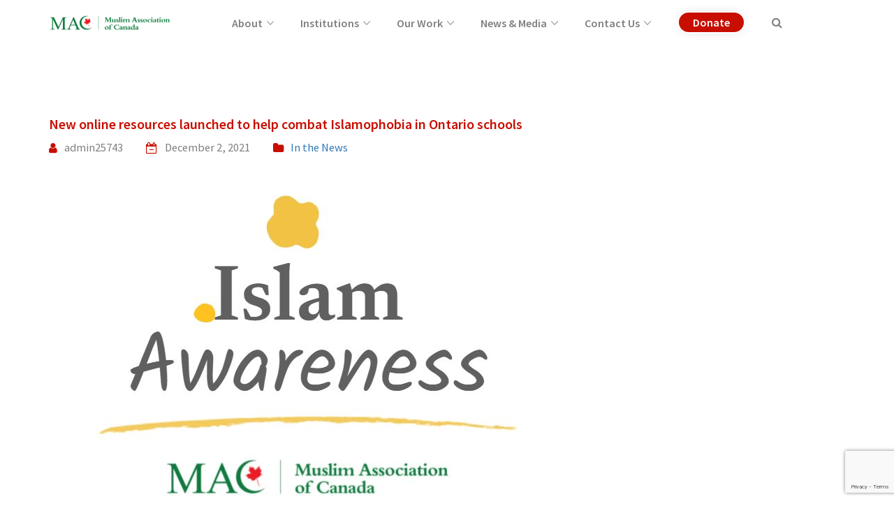

--- FILE ---
content_type: text/html; charset=UTF-8
request_url: https://www.macnet.ca/2021/in-the-news/new-online-resources-launched-to-help-combat-islamophobia-in-ontario-schools/
body_size: 27608
content:
<!DOCTYPE html>
<html lang="en-US">
<head>
	<meta charset="UTF-8">
	<link rel="profile" href="https://gmpg.org/xfn/11">
	<link rel="pingback" href="">
	<meta name="viewport" content="width=device-width, initial-scale=1">
	<meta name='robots' content='index, follow, max-image-preview:large, max-snippet:-1, max-video-preview:-1' />
	<style>img:is([sizes="auto" i], [sizes^="auto," i]) { contain-intrinsic-size: 3000px 1500px }</style>
	
	<!-- This site is optimized with the Yoast SEO plugin v20.0 - https://yoast.com/wordpress/plugins/seo/ -->
	<title>New online resources launched to help combat Islamophobia in Ontario schools - MAC</title>
	<link rel="canonical" href="https://www.macnet.ca/2021/in-the-news/new-online-resources-launched-to-help-combat-islamophobia-in-ontario-schools/" />
	<meta property="og:locale" content="en_US" />
	<meta property="og:type" content="article" />
	<meta property="og:title" content="New online resources launched to help combat Islamophobia in Ontario schools - MAC" />
	<meta property="og:description" content="December 2, 2022 | Ontario students and teachers now have access to a set of online resources aimed at combating&hellip;" />
	<meta property="og:url" content="https://www.macnet.ca/2021/in-the-news/new-online-resources-launched-to-help-combat-islamophobia-in-ontario-schools/" />
	<meta property="og:site_name" content="MAC" />
	<meta property="article:publisher" content="https://www.facebook.com/MACNational/" />
	<meta property="article:published_time" content="2021-12-02T15:13:23+00:00" />
	<meta property="article:modified_time" content="2022-08-03T16:34:55+00:00" />
	<meta property="og:image" content="https://www.macnet.ca/wp-content/uploads/2021/12/islam-awareness.png" />
	<meta property="og:image:width" content="757" />
	<meta property="og:image:height" content="498" />
	<meta property="og:image:type" content="image/png" />
	<meta name="author" content="admin25743" />
	<meta name="twitter:card" content="summary_large_image" />
	<meta name="twitter:creator" content="@MACNational" />
	<meta name="twitter:site" content="@MACNational" />
	<meta name="twitter:label1" content="Written by" />
	<meta name="twitter:data1" content="admin25743" />
	<meta name="twitter:label2" content="Est. reading time" />
	<meta name="twitter:data2" content="2 minutes" />
	<script type="application/ld+json" class="yoast-schema-graph">{"@context":"https://schema.org","@graph":[{"@type":"Article","@id":"https://www.macnet.ca/2021/in-the-news/new-online-resources-launched-to-help-combat-islamophobia-in-ontario-schools/#article","isPartOf":{"@id":"https://www.macnet.ca/2021/in-the-news/new-online-resources-launched-to-help-combat-islamophobia-in-ontario-schools/"},"author":{"name":"admin25743","@id":"https://www.macnet.ca/#/schema/person/be02f771496a73c18a20c811117b6c7c"},"headline":"New online resources launched to help combat Islamophobia in Ontario schools","datePublished":"2021-12-02T15:13:23+00:00","dateModified":"2022-08-03T16:34:55+00:00","mainEntityOfPage":{"@id":"https://www.macnet.ca/2021/in-the-news/new-online-resources-launched-to-help-combat-islamophobia-in-ontario-schools/"},"wordCount":312,"commentCount":0,"publisher":{"@id":"https://www.macnet.ca/#organization"},"image":{"@id":"https://www.macnet.ca/2021/in-the-news/new-online-resources-launched-to-help-combat-islamophobia-in-ontario-schools/#primaryimage"},"thumbnailUrl":"https://www.macnet.ca/wp-content/uploads/2021/12/islam-awareness.png","articleSection":["In the News"],"inLanguage":"en-US","potentialAction":[{"@type":"CommentAction","name":"Comment","target":["https://www.macnet.ca/2021/in-the-news/new-online-resources-launched-to-help-combat-islamophobia-in-ontario-schools/#respond"]}]},{"@type":"WebPage","@id":"https://www.macnet.ca/2021/in-the-news/new-online-resources-launched-to-help-combat-islamophobia-in-ontario-schools/","url":"https://www.macnet.ca/2021/in-the-news/new-online-resources-launched-to-help-combat-islamophobia-in-ontario-schools/","name":"New online resources launched to help combat Islamophobia in Ontario schools - MAC","isPartOf":{"@id":"https://www.macnet.ca/#website"},"primaryImageOfPage":{"@id":"https://www.macnet.ca/2021/in-the-news/new-online-resources-launched-to-help-combat-islamophobia-in-ontario-schools/#primaryimage"},"image":{"@id":"https://www.macnet.ca/2021/in-the-news/new-online-resources-launched-to-help-combat-islamophobia-in-ontario-schools/#primaryimage"},"thumbnailUrl":"https://www.macnet.ca/wp-content/uploads/2021/12/islam-awareness.png","datePublished":"2021-12-02T15:13:23+00:00","dateModified":"2022-08-03T16:34:55+00:00","breadcrumb":{"@id":"https://www.macnet.ca/2021/in-the-news/new-online-resources-launched-to-help-combat-islamophobia-in-ontario-schools/#breadcrumb"},"inLanguage":"en-US","potentialAction":[{"@type":"ReadAction","target":["https://www.macnet.ca/2021/in-the-news/new-online-resources-launched-to-help-combat-islamophobia-in-ontario-schools/"]}]},{"@type":"ImageObject","inLanguage":"en-US","@id":"https://www.macnet.ca/2021/in-the-news/new-online-resources-launched-to-help-combat-islamophobia-in-ontario-schools/#primaryimage","url":"https://www.macnet.ca/wp-content/uploads/2021/12/islam-awareness.png","contentUrl":"https://www.macnet.ca/wp-content/uploads/2021/12/islam-awareness.png","width":757,"height":498},{"@type":"BreadcrumbList","@id":"https://www.macnet.ca/2021/in-the-news/new-online-resources-launched-to-help-combat-islamophobia-in-ontario-schools/#breadcrumb","itemListElement":[{"@type":"ListItem","position":1,"name":"Home","item":"https://www.macnet.ca/"},{"@type":"ListItem","position":2,"name":"New online resources launched to help combat Islamophobia in Ontario schools"}]},{"@type":"WebSite","@id":"https://www.macnet.ca/#website","url":"https://www.macnet.ca/","name":"MAC","description":"Muslim Association of Canada","publisher":{"@id":"https://www.macnet.ca/#organization"},"potentialAction":[{"@type":"SearchAction","target":{"@type":"EntryPoint","urlTemplate":"https://www.macnet.ca/?s={search_term_string}"},"query-input":"required name=search_term_string"}],"inLanguage":"en-US"},{"@type":"Organization","@id":"https://www.macnet.ca/#organization","name":"Macnet","url":"https://www.macnet.ca/","logo":{"@type":"ImageObject","inLanguage":"en-US","@id":"https://www.macnet.ca/#/schema/logo/image/","url":"https://www.macnet.ca/wp-content/uploads/2020/05/mac-logo.png","contentUrl":"https://www.macnet.ca/wp-content/uploads/2020/05/mac-logo.png","width":533,"height":108,"caption":"Macnet"},"image":{"@id":"https://www.macnet.ca/#/schema/logo/image/"},"sameAs":["https://www.instagram.com/macnational","https://www.linkedin.com/company/muslim-association-of-canada","http://youtube.com/MACChannelTV","https://www.facebook.com/MACNational/","https://twitter.com/MACNational"]},{"@type":"Person","@id":"https://www.macnet.ca/#/schema/person/be02f771496a73c18a20c811117b6c7c","name":"admin25743","url":"https://www.macnet.ca/author/admin25743/"}]}</script>
	<!-- / Yoast SEO plugin. -->


<link rel='dns-prefetch' href='//js.stripe.com' />
<link rel='dns-prefetch' href='//maps.googleapis.com' />
<link rel='dns-prefetch' href='//maxcdn.bootstrapcdn.com' />
<link rel="alternate" type="application/rss+xml" title="MAC &raquo; Feed" href="https://www.macnet.ca/feed/" />
<link rel="alternate" type="application/rss+xml" title="MAC &raquo; Comments Feed" href="https://www.macnet.ca/comments/feed/" />
<link rel="alternate" type="text/calendar" title="MAC &raquo; iCal Feed" href="https://www.macnet.ca/events/?ical=1" />
<link rel="alternate" type="application/rss+xml" title="MAC &raquo; New online resources launched to help combat Islamophobia in Ontario schools Comments Feed" href="https://www.macnet.ca/2021/in-the-news/new-online-resources-launched-to-help-combat-islamophobia-in-ontario-schools/feed/" />
<script type="text/javascript">
/* <![CDATA[ */
window._wpemojiSettings = {"baseUrl":"https:\/\/s.w.org\/images\/core\/emoji\/16.0.1\/72x72\/","ext":".png","svgUrl":"https:\/\/s.w.org\/images\/core\/emoji\/16.0.1\/svg\/","svgExt":".svg","source":{"concatemoji":"https:\/\/www.macnet.ca\/wp-includes\/js\/wp-emoji-release.min.js?ver=6.8.3"}};
/*! This file is auto-generated */
!function(s,n){var o,i,e;function c(e){try{var t={supportTests:e,timestamp:(new Date).valueOf()};sessionStorage.setItem(o,JSON.stringify(t))}catch(e){}}function p(e,t,n){e.clearRect(0,0,e.canvas.width,e.canvas.height),e.fillText(t,0,0);var t=new Uint32Array(e.getImageData(0,0,e.canvas.width,e.canvas.height).data),a=(e.clearRect(0,0,e.canvas.width,e.canvas.height),e.fillText(n,0,0),new Uint32Array(e.getImageData(0,0,e.canvas.width,e.canvas.height).data));return t.every(function(e,t){return e===a[t]})}function u(e,t){e.clearRect(0,0,e.canvas.width,e.canvas.height),e.fillText(t,0,0);for(var n=e.getImageData(16,16,1,1),a=0;a<n.data.length;a++)if(0!==n.data[a])return!1;return!0}function f(e,t,n,a){switch(t){case"flag":return n(e,"\ud83c\udff3\ufe0f\u200d\u26a7\ufe0f","\ud83c\udff3\ufe0f\u200b\u26a7\ufe0f")?!1:!n(e,"\ud83c\udde8\ud83c\uddf6","\ud83c\udde8\u200b\ud83c\uddf6")&&!n(e,"\ud83c\udff4\udb40\udc67\udb40\udc62\udb40\udc65\udb40\udc6e\udb40\udc67\udb40\udc7f","\ud83c\udff4\u200b\udb40\udc67\u200b\udb40\udc62\u200b\udb40\udc65\u200b\udb40\udc6e\u200b\udb40\udc67\u200b\udb40\udc7f");case"emoji":return!a(e,"\ud83e\udedf")}return!1}function g(e,t,n,a){var r="undefined"!=typeof WorkerGlobalScope&&self instanceof WorkerGlobalScope?new OffscreenCanvas(300,150):s.createElement("canvas"),o=r.getContext("2d",{willReadFrequently:!0}),i=(o.textBaseline="top",o.font="600 32px Arial",{});return e.forEach(function(e){i[e]=t(o,e,n,a)}),i}function t(e){var t=s.createElement("script");t.src=e,t.defer=!0,s.head.appendChild(t)}"undefined"!=typeof Promise&&(o="wpEmojiSettingsSupports",i=["flag","emoji"],n.supports={everything:!0,everythingExceptFlag:!0},e=new Promise(function(e){s.addEventListener("DOMContentLoaded",e,{once:!0})}),new Promise(function(t){var n=function(){try{var e=JSON.parse(sessionStorage.getItem(o));if("object"==typeof e&&"number"==typeof e.timestamp&&(new Date).valueOf()<e.timestamp+604800&&"object"==typeof e.supportTests)return e.supportTests}catch(e){}return null}();if(!n){if("undefined"!=typeof Worker&&"undefined"!=typeof OffscreenCanvas&&"undefined"!=typeof URL&&URL.createObjectURL&&"undefined"!=typeof Blob)try{var e="postMessage("+g.toString()+"("+[JSON.stringify(i),f.toString(),p.toString(),u.toString()].join(",")+"));",a=new Blob([e],{type:"text/javascript"}),r=new Worker(URL.createObjectURL(a),{name:"wpTestEmojiSupports"});return void(r.onmessage=function(e){c(n=e.data),r.terminate(),t(n)})}catch(e){}c(n=g(i,f,p,u))}t(n)}).then(function(e){for(var t in e)n.supports[t]=e[t],n.supports.everything=n.supports.everything&&n.supports[t],"flag"!==t&&(n.supports.everythingExceptFlag=n.supports.everythingExceptFlag&&n.supports[t]);n.supports.everythingExceptFlag=n.supports.everythingExceptFlag&&!n.supports.flag,n.DOMReady=!1,n.readyCallback=function(){n.DOMReady=!0}}).then(function(){return e}).then(function(){var e;n.supports.everything||(n.readyCallback(),(e=n.source||{}).concatemoji?t(e.concatemoji):e.wpemoji&&e.twemoji&&(t(e.twemoji),t(e.wpemoji)))}))}((window,document),window._wpemojiSettings);
/* ]]> */
</script>
<link rel='stylesheet' id='dashicons-css' href='https://www.macnet.ca/wp-includes/css/dashicons.min.css?ver=6.8.3' type='text/css' media='all' />
<link rel='stylesheet' id='fw-option-type-icon-v2-pack-linecons-css' href='https://www.macnet.ca/wp-content/plugins/unyson/framework/static/libs/linecons/css/linecons.css?ver=2.7.28' type='text/css' media='all' />
<link rel='stylesheet' id='fw-option-type-icon-v2-pack-font-awesome-css' href='https://www.macnet.ca/wp-content/plugins/unyson/framework/static/libs/font-awesome/css/font-awesome.min.css?ver=2.7.28' type='text/css' media='all' />
<link rel='stylesheet' id='fw-option-type-icon-v2-pack-entypo-css' href='https://www.macnet.ca/wp-content/plugins/unyson/framework/static/libs/entypo/css/entypo.css?ver=2.7.28' type='text/css' media='all' />
<link rel='stylesheet' id='fw-option-type-icon-v2-pack-linearicons-css' href='https://www.macnet.ca/wp-content/plugins/unyson/framework/static/libs/lnr/css/lnr.css?ver=2.7.28' type='text/css' media='all' />
<link rel='stylesheet' id='fw-option-type-icon-v2-pack-typicons-css' href='https://www.macnet.ca/wp-content/plugins/unyson/framework/static/libs/typcn/css/typcn.css?ver=2.7.28' type='text/css' media='all' />
<link rel='stylesheet' id='fw-option-type-icon-v2-pack-unycon-css' href='https://www.macnet.ca/wp-content/plugins/unyson/framework/static/libs/unycon/unycon.css?ver=2.7.28' type='text/css' media='all' />
<style id='wp-emoji-styles-inline-css' type='text/css'>

	img.wp-smiley, img.emoji {
		display: inline !important;
		border: none !important;
		box-shadow: none !important;
		height: 1em !important;
		width: 1em !important;
		margin: 0 0.07em !important;
		vertical-align: -0.1em !important;
		background: none !important;
		padding: 0 !important;
	}
</style>
<link rel='stylesheet' id='wp-block-library-css' href='https://www.macnet.ca/wp-includes/css/dist/block-library/style.min.css?ver=6.8.3' type='text/css' media='all' />
<style id='classic-theme-styles-inline-css' type='text/css'>
/*! This file is auto-generated */
.wp-block-button__link{color:#fff;background-color:#32373c;border-radius:9999px;box-shadow:none;text-decoration:none;padding:calc(.667em + 2px) calc(1.333em + 2px);font-size:1.125em}.wp-block-file__button{background:#32373c;color:#fff;text-decoration:none}
</style>
<link rel='stylesheet' id='activecampaign-form-block-css' href='https://www.macnet.ca/wp-content/plugins/activecampaign-subscription-forms/activecampaign-form-block/build/style-index.css?ver=1752517890' type='text/css' media='all' />
<link rel='stylesheet' id='wc-blocks-vendors-style-css' href='https://www.macnet.ca/wp-content/plugins/woocommerce/packages/woocommerce-blocks/build/wc-blocks-vendors-style.css?ver=8.7.5' type='text/css' media='all' />
<link rel='stylesheet' id='wc-blocks-style-css' href='https://www.macnet.ca/wp-content/plugins/woocommerce/packages/woocommerce-blocks/build/wc-blocks-style.css?ver=8.7.5' type='text/css' media='all' />
<style id='global-styles-inline-css' type='text/css'>
:root{--wp--preset--aspect-ratio--square: 1;--wp--preset--aspect-ratio--4-3: 4/3;--wp--preset--aspect-ratio--3-4: 3/4;--wp--preset--aspect-ratio--3-2: 3/2;--wp--preset--aspect-ratio--2-3: 2/3;--wp--preset--aspect-ratio--16-9: 16/9;--wp--preset--aspect-ratio--9-16: 9/16;--wp--preset--color--black: #000000;--wp--preset--color--cyan-bluish-gray: #abb8c3;--wp--preset--color--white: #ffffff;--wp--preset--color--pale-pink: #f78da7;--wp--preset--color--vivid-red: #cf2e2e;--wp--preset--color--luminous-vivid-orange: #ff6900;--wp--preset--color--luminous-vivid-amber: #fcb900;--wp--preset--color--light-green-cyan: #7bdcb5;--wp--preset--color--vivid-green-cyan: #00d084;--wp--preset--color--pale-cyan-blue: #8ed1fc;--wp--preset--color--vivid-cyan-blue: #0693e3;--wp--preset--color--vivid-purple: #9b51e0;--wp--preset--gradient--vivid-cyan-blue-to-vivid-purple: linear-gradient(135deg,rgba(6,147,227,1) 0%,rgb(155,81,224) 100%);--wp--preset--gradient--light-green-cyan-to-vivid-green-cyan: linear-gradient(135deg,rgb(122,220,180) 0%,rgb(0,208,130) 100%);--wp--preset--gradient--luminous-vivid-amber-to-luminous-vivid-orange: linear-gradient(135deg,rgba(252,185,0,1) 0%,rgba(255,105,0,1) 100%);--wp--preset--gradient--luminous-vivid-orange-to-vivid-red: linear-gradient(135deg,rgba(255,105,0,1) 0%,rgb(207,46,46) 100%);--wp--preset--gradient--very-light-gray-to-cyan-bluish-gray: linear-gradient(135deg,rgb(238,238,238) 0%,rgb(169,184,195) 100%);--wp--preset--gradient--cool-to-warm-spectrum: linear-gradient(135deg,rgb(74,234,220) 0%,rgb(151,120,209) 20%,rgb(207,42,186) 40%,rgb(238,44,130) 60%,rgb(251,105,98) 80%,rgb(254,248,76) 100%);--wp--preset--gradient--blush-light-purple: linear-gradient(135deg,rgb(255,206,236) 0%,rgb(152,150,240) 100%);--wp--preset--gradient--blush-bordeaux: linear-gradient(135deg,rgb(254,205,165) 0%,rgb(254,45,45) 50%,rgb(107,0,62) 100%);--wp--preset--gradient--luminous-dusk: linear-gradient(135deg,rgb(255,203,112) 0%,rgb(199,81,192) 50%,rgb(65,88,208) 100%);--wp--preset--gradient--pale-ocean: linear-gradient(135deg,rgb(255,245,203) 0%,rgb(182,227,212) 50%,rgb(51,167,181) 100%);--wp--preset--gradient--electric-grass: linear-gradient(135deg,rgb(202,248,128) 0%,rgb(113,206,126) 100%);--wp--preset--gradient--midnight: linear-gradient(135deg,rgb(2,3,129) 0%,rgb(40,116,252) 100%);--wp--preset--font-size--small: 13px;--wp--preset--font-size--medium: 20px;--wp--preset--font-size--large: 36px;--wp--preset--font-size--x-large: 42px;--wp--preset--spacing--20: 0.44rem;--wp--preset--spacing--30: 0.67rem;--wp--preset--spacing--40: 1rem;--wp--preset--spacing--50: 1.5rem;--wp--preset--spacing--60: 2.25rem;--wp--preset--spacing--70: 3.38rem;--wp--preset--spacing--80: 5.06rem;--wp--preset--shadow--natural: 6px 6px 9px rgba(0, 0, 0, 0.2);--wp--preset--shadow--deep: 12px 12px 50px rgba(0, 0, 0, 0.4);--wp--preset--shadow--sharp: 6px 6px 0px rgba(0, 0, 0, 0.2);--wp--preset--shadow--outlined: 6px 6px 0px -3px rgba(255, 255, 255, 1), 6px 6px rgba(0, 0, 0, 1);--wp--preset--shadow--crisp: 6px 6px 0px rgba(0, 0, 0, 1);}:where(.is-layout-flex){gap: 0.5em;}:where(.is-layout-grid){gap: 0.5em;}body .is-layout-flex{display: flex;}.is-layout-flex{flex-wrap: wrap;align-items: center;}.is-layout-flex > :is(*, div){margin: 0;}body .is-layout-grid{display: grid;}.is-layout-grid > :is(*, div){margin: 0;}:where(.wp-block-columns.is-layout-flex){gap: 2em;}:where(.wp-block-columns.is-layout-grid){gap: 2em;}:where(.wp-block-post-template.is-layout-flex){gap: 1.25em;}:where(.wp-block-post-template.is-layout-grid){gap: 1.25em;}.has-black-color{color: var(--wp--preset--color--black) !important;}.has-cyan-bluish-gray-color{color: var(--wp--preset--color--cyan-bluish-gray) !important;}.has-white-color{color: var(--wp--preset--color--white) !important;}.has-pale-pink-color{color: var(--wp--preset--color--pale-pink) !important;}.has-vivid-red-color{color: var(--wp--preset--color--vivid-red) !important;}.has-luminous-vivid-orange-color{color: var(--wp--preset--color--luminous-vivid-orange) !important;}.has-luminous-vivid-amber-color{color: var(--wp--preset--color--luminous-vivid-amber) !important;}.has-light-green-cyan-color{color: var(--wp--preset--color--light-green-cyan) !important;}.has-vivid-green-cyan-color{color: var(--wp--preset--color--vivid-green-cyan) !important;}.has-pale-cyan-blue-color{color: var(--wp--preset--color--pale-cyan-blue) !important;}.has-vivid-cyan-blue-color{color: var(--wp--preset--color--vivid-cyan-blue) !important;}.has-vivid-purple-color{color: var(--wp--preset--color--vivid-purple) !important;}.has-black-background-color{background-color: var(--wp--preset--color--black) !important;}.has-cyan-bluish-gray-background-color{background-color: var(--wp--preset--color--cyan-bluish-gray) !important;}.has-white-background-color{background-color: var(--wp--preset--color--white) !important;}.has-pale-pink-background-color{background-color: var(--wp--preset--color--pale-pink) !important;}.has-vivid-red-background-color{background-color: var(--wp--preset--color--vivid-red) !important;}.has-luminous-vivid-orange-background-color{background-color: var(--wp--preset--color--luminous-vivid-orange) !important;}.has-luminous-vivid-amber-background-color{background-color: var(--wp--preset--color--luminous-vivid-amber) !important;}.has-light-green-cyan-background-color{background-color: var(--wp--preset--color--light-green-cyan) !important;}.has-vivid-green-cyan-background-color{background-color: var(--wp--preset--color--vivid-green-cyan) !important;}.has-pale-cyan-blue-background-color{background-color: var(--wp--preset--color--pale-cyan-blue) !important;}.has-vivid-cyan-blue-background-color{background-color: var(--wp--preset--color--vivid-cyan-blue) !important;}.has-vivid-purple-background-color{background-color: var(--wp--preset--color--vivid-purple) !important;}.has-black-border-color{border-color: var(--wp--preset--color--black) !important;}.has-cyan-bluish-gray-border-color{border-color: var(--wp--preset--color--cyan-bluish-gray) !important;}.has-white-border-color{border-color: var(--wp--preset--color--white) !important;}.has-pale-pink-border-color{border-color: var(--wp--preset--color--pale-pink) !important;}.has-vivid-red-border-color{border-color: var(--wp--preset--color--vivid-red) !important;}.has-luminous-vivid-orange-border-color{border-color: var(--wp--preset--color--luminous-vivid-orange) !important;}.has-luminous-vivid-amber-border-color{border-color: var(--wp--preset--color--luminous-vivid-amber) !important;}.has-light-green-cyan-border-color{border-color: var(--wp--preset--color--light-green-cyan) !important;}.has-vivid-green-cyan-border-color{border-color: var(--wp--preset--color--vivid-green-cyan) !important;}.has-pale-cyan-blue-border-color{border-color: var(--wp--preset--color--pale-cyan-blue) !important;}.has-vivid-cyan-blue-border-color{border-color: var(--wp--preset--color--vivid-cyan-blue) !important;}.has-vivid-purple-border-color{border-color: var(--wp--preset--color--vivid-purple) !important;}.has-vivid-cyan-blue-to-vivid-purple-gradient-background{background: var(--wp--preset--gradient--vivid-cyan-blue-to-vivid-purple) !important;}.has-light-green-cyan-to-vivid-green-cyan-gradient-background{background: var(--wp--preset--gradient--light-green-cyan-to-vivid-green-cyan) !important;}.has-luminous-vivid-amber-to-luminous-vivid-orange-gradient-background{background: var(--wp--preset--gradient--luminous-vivid-amber-to-luminous-vivid-orange) !important;}.has-luminous-vivid-orange-to-vivid-red-gradient-background{background: var(--wp--preset--gradient--luminous-vivid-orange-to-vivid-red) !important;}.has-very-light-gray-to-cyan-bluish-gray-gradient-background{background: var(--wp--preset--gradient--very-light-gray-to-cyan-bluish-gray) !important;}.has-cool-to-warm-spectrum-gradient-background{background: var(--wp--preset--gradient--cool-to-warm-spectrum) !important;}.has-blush-light-purple-gradient-background{background: var(--wp--preset--gradient--blush-light-purple) !important;}.has-blush-bordeaux-gradient-background{background: var(--wp--preset--gradient--blush-bordeaux) !important;}.has-luminous-dusk-gradient-background{background: var(--wp--preset--gradient--luminous-dusk) !important;}.has-pale-ocean-gradient-background{background: var(--wp--preset--gradient--pale-ocean) !important;}.has-electric-grass-gradient-background{background: var(--wp--preset--gradient--electric-grass) !important;}.has-midnight-gradient-background{background: var(--wp--preset--gradient--midnight) !important;}.has-small-font-size{font-size: var(--wp--preset--font-size--small) !important;}.has-medium-font-size{font-size: var(--wp--preset--font-size--medium) !important;}.has-large-font-size{font-size: var(--wp--preset--font-size--large) !important;}.has-x-large-font-size{font-size: var(--wp--preset--font-size--x-large) !important;}
:where(.wp-block-post-template.is-layout-flex){gap: 1.25em;}:where(.wp-block-post-template.is-layout-grid){gap: 1.25em;}
:where(.wp-block-columns.is-layout-flex){gap: 2em;}:where(.wp-block-columns.is-layout-grid){gap: 2em;}
:root :where(.wp-block-pullquote){font-size: 1.5em;line-height: 1.6;}
</style>
<link rel='stylesheet' id='ctf_styles-css' href='https://www.macnet.ca/wp-content/plugins/custom-twitter-feeds/css/ctf-styles.min.css?ver=2.3.1' type='text/css' media='all' />
<link rel='stylesheet' id='rs-plugin-settings-css' href='https://www.macnet.ca/wp-content/plugins/revslider/public/assets/css/rs6.css?ver=6.2.1' type='text/css' media='all' />
<style id='rs-plugin-settings-inline-css' type='text/css'>
#rs-demo-id {}
</style>
<link rel='stylesheet' id='woocommerce-layout-css' href='https://www.macnet.ca/wp-content/plugins/woocommerce/assets/css/woocommerce-layout.css?ver=7.1.0' type='text/css' media='all' />
<link rel='stylesheet' id='woocommerce-smallscreen-css' href='https://www.macnet.ca/wp-content/plugins/woocommerce/assets/css/woocommerce-smallscreen.css?ver=7.1.0' type='text/css' media='only screen and (max-width: 768px)' />
<link rel='stylesheet' id='woocommerce-general-css' href='https://www.macnet.ca/wp-content/plugins/woocommerce/assets/css/woocommerce.css?ver=7.1.0' type='text/css' media='all' />
<style id='woocommerce-inline-inline-css' type='text/css'>
.woocommerce form .form-row .required { visibility: visible; }
</style>
<link rel='stylesheet' id='cff-css' href='https://www.macnet.ca/wp-content/plugins/custom-facebook-feed/assets/css/cff-style.min.css?ver=4.3.2' type='text/css' media='all' />
<link rel='stylesheet' id='sb-font-awesome-css' href='https://maxcdn.bootstrapcdn.com/font-awesome/4.7.0/css/font-awesome.min.css?ver=6.8.3' type='text/css' media='all' />
<link rel='stylesheet' id='give-styles-css' href='https://www.macnet.ca/wp-content/plugins/give/assets/dist/css/give.css?ver=2.23.1' type='text/css' media='all' />
<link rel='stylesheet' id='give-donation-summary-style-frontend-css' href='https://www.macnet.ca/wp-content/plugins/give/assets/dist/css/give-donation-summary.css?ver=2.23.1' type='text/css' media='all' />
<link rel='stylesheet' id='give-funds-style-frontend-css' href='https://www.macnet.ca/wp-content/plugins/give-funds/public/css/give-funds.css?ver=1.1.0' type='text/css' media='all' />
<link rel='stylesheet' id='give_ffm_frontend_styles-css' href='https://www.macnet.ca/wp-content/plugins/give-form-field-manager/assets/dist/css/give-ffm-frontend.css?ver=2.0.3' type='text/css' media='all' />
<link rel='stylesheet' id='give_ffm_datepicker_styles-css' href='https://www.macnet.ca/wp-content/plugins/give-form-field-manager/assets/dist/css/give-ffm-datepicker.css?ver=2.0.3' type='text/css' media='all' />
<link rel='stylesheet' id='trp-language-switcher-style-css' href='https://www.macnet.ca/wp-content/plugins/translatepress-multilingual/assets/css/trp-language-switcher.css?ver=2.9.19' type='text/css' media='all' />
<link rel='stylesheet' id='give_recurring_css-css' href='https://www.macnet.ca/wp-content/plugins/give-recurring/assets/css/give-recurring.css?ver=1.15.0' type='text/css' media='all' />
<link rel='stylesheet' id='fw-ext-breadcrumbs-add-css-css' href='https://www.macnet.ca/wp-content/plugins/unyson/framework/extensions/breadcrumbs/static/css/style.css?ver=6.8.3' type='text/css' media='all' />
<link rel='stylesheet' id='font-awesome-css' href='https://www.macnet.ca/wp-content/plugins/elementor/assets/lib/font-awesome/css/font-awesome.min.css?ver=4.7.0' type='text/css' media='all' />
<link rel='stylesheet' id='bootstrap-css' href='https://www.macnet.ca/wp-content/themes/alone/assets/bootstrap/css/bootstrap.css?ver=6.1' type='text/css' media='all' />
<link rel='stylesheet' id='ionicons-css' href='https://www.macnet.ca/wp-content/themes/alone/assets/fonts/ionicons/css/ionicons.min.css?ver=6.1' type='text/css' media='all' />
<link rel='stylesheet' id='lightGallery-css' href='https://www.macnet.ca/wp-content/themes/alone/assets/lightGallery/css/lightgallery.min.css?ver=6.1' type='text/css' media='all' />
<link rel='stylesheet' id='owl.carousel-css' href='https://www.macnet.ca/wp-content/themes/alone/assets/owl.carousel/assets/owl.carousel.min.css?ver=6.1' type='text/css' media='all' />
<link rel='stylesheet' id='sweetalert-css' href='https://www.macnet.ca/wp-content/themes/alone/assets/sweetalert/dist/sweetalert.css?ver=6.1' type='text/css' media='all' />
<link rel='stylesheet' id='animate-css' href='https://www.macnet.ca/wp-content/themes/alone/assets/css/animate.css?ver=6.1' type='text/css' media='all' />
<link rel='stylesheet' id='fw-theme-style-css' href='https://www.macnet.ca/wp-content/themes/alone/style.css?ver=6.1' type='text/css' media='all' />
<link rel='stylesheet' id='alone-local-font-css' href='https://www.macnet.ca/wp-content/themes/alone/assets/fonts/local-font.css?ver=6.1' type='text/css' media='all' />
<link rel='stylesheet' id='alone-theme-style-css' href='https://www.macnet.ca/wp-content/themes/alone/assets/css/alone.css?ver=6.1' type='text/css' media='all' />
<link rel='stylesheet' id='fw-googleFonts-css' href='//fonts.googleapis.com/css?family=Source+Sans+Pro%3A600%2Cregular%2C700%7CMontserrat%3A700%2Cregular%7CQuattrocento+Sans%3Aregular&#038;subset=greek%2Ccyrillic%2Ccyrillic-ext%2Clatin&#038;ver=6.8.3' type='text/css' media='all' />
<script type="text/javascript" src="https://www.macnet.ca/wp-includes/js/jquery/jquery.min.js?ver=3.7.1" id="jquery-core-js"></script>
<script type="text/javascript" src="https://www.macnet.ca/wp-includes/js/jquery/jquery-migrate.min.js?ver=3.4.1" id="jquery-migrate-js"></script>
<script type="text/javascript" src="https://www.macnet.ca/wp-includes/js/jquery/ui/core.min.js?ver=1.13.3" id="jquery-ui-core-js"></script>
<script type="text/javascript" src="https://www.macnet.ca/wp-includes/js/jquery/ui/datepicker.min.js?ver=1.13.3" id="jquery-ui-datepicker-js"></script>
<script type="text/javascript" id="jquery-ui-datepicker-js-after">
/* <![CDATA[ */
jQuery(function(jQuery){jQuery.datepicker.setDefaults({"closeText":"Close","currentText":"Today","monthNames":["January","February","March","April","May","June","July","August","September","October","November","December"],"monthNamesShort":["Jan","Feb","Mar","Apr","May","Jun","Jul","Aug","Sep","Oct","Nov","Dec"],"nextText":"Next","prevText":"Previous","dayNames":["Sunday","Monday","Tuesday","Wednesday","Thursday","Friday","Saturday"],"dayNamesShort":["Sun","Mon","Tue","Wed","Thu","Fri","Sat"],"dayNamesMin":["S","M","T","W","T","F","S"],"dateFormat":"MM d, yy","firstDay":1,"isRTL":false});});
/* ]]> */
</script>
<script type="text/javascript" src="https://www.macnet.ca/wp-includes/js/jquery/ui/mouse.min.js?ver=1.13.3" id="jquery-ui-mouse-js"></script>
<script type="text/javascript" src="https://www.macnet.ca/wp-includes/js/jquery/ui/slider.min.js?ver=1.13.3" id="jquery-ui-slider-js"></script>
<script type="text/javascript" src="https://www.macnet.ca/wp-includes/js/clipboard.min.js?ver=2.0.11" id="clipboard-js"></script>
<script type="text/javascript" src="https://www.macnet.ca/wp-includes/js/plupload/moxie.min.js?ver=1.3.5.1" id="moxiejs-js"></script>
<script type="text/javascript" src="https://www.macnet.ca/wp-includes/js/plupload/plupload.min.js?ver=2.1.9" id="plupload-js"></script>
<script src='https://www.macnet.ca/wp-content/plugins/the-events-calendar/common/src/resources/js/underscore-before.js'></script>
<script type="text/javascript" src="https://www.macnet.ca/wp-includes/js/underscore.min.js?ver=1.13.7" id="underscore-js"></script>
<script src='https://www.macnet.ca/wp-content/plugins/the-events-calendar/common/src/resources/js/underscore-after.js'></script>
<script type="text/javascript" src="https://www.macnet.ca/wp-includes/js/dist/dom-ready.min.js?ver=f77871ff7694fffea381" id="wp-dom-ready-js"></script>
<script type="text/javascript" src="https://www.macnet.ca/wp-includes/js/dist/hooks.min.js?ver=4d63a3d491d11ffd8ac6" id="wp-hooks-js"></script>
<script type="text/javascript" src="https://www.macnet.ca/wp-includes/js/dist/i18n.min.js?ver=5e580eb46a90c2b997e6" id="wp-i18n-js"></script>
<script type="text/javascript" id="wp-i18n-js-after">
/* <![CDATA[ */
wp.i18n.setLocaleData( { 'text direction\u0004ltr': [ 'ltr' ] } );
/* ]]> */
</script>
<script type="text/javascript" src="https://www.macnet.ca/wp-includes/js/dist/a11y.min.js?ver=3156534cc54473497e14" id="wp-a11y-js"></script>
<script type="text/javascript" id="plupload-handlers-js-extra">
/* <![CDATA[ */
var pluploadL10n = {"queue_limit_exceeded":"You have attempted to queue too many files.","file_exceeds_size_limit":"%s exceeds the maximum upload size for this site.","zero_byte_file":"This file is empty. Please try another.","invalid_filetype":"This file cannot be processed by the web server.","not_an_image":"This file is not an image. Please try another.","image_memory_exceeded":"Memory exceeded. Please try another smaller file.","image_dimensions_exceeded":"This is larger than the maximum size. Please try another.","default_error":"An error occurred in the upload. Please try again later.","missing_upload_url":"There was a configuration error. Please contact the server administrator.","upload_limit_exceeded":"You may only upload 1 file.","http_error":"Unexpected response from the server. The file may have been uploaded successfully. Check in the Media Library or reload the page.","http_error_image":"The server cannot process the image. This can happen if the server is busy or does not have enough resources to complete the task. Uploading a smaller image may help. Suggested maximum size is 2560 pixels.","upload_failed":"Upload failed.","big_upload_failed":"Please try uploading this file with the %1$sbrowser uploader%2$s.","big_upload_queued":"%s exceeds the maximum upload size for the multi-file uploader when used in your browser.","io_error":"IO error.","security_error":"Security error.","file_cancelled":"File canceled.","upload_stopped":"Upload stopped.","dismiss":"Dismiss","crunching":"Crunching\u2026","deleted":"moved to the Trash.","error_uploading":"\u201c%s\u201d has failed to upload.","unsupported_image":"This image cannot be displayed in a web browser. For best results convert it to JPEG before uploading.","noneditable_image":"The web server cannot generate responsive image sizes for this image. Convert it to JPEG or PNG before uploading.","file_url_copied":"The file URL has been copied to your clipboard"};
/* ]]> */
</script>
<script type="text/javascript" src="https://www.macnet.ca/wp-includes/js/plupload/handlers.min.js?ver=6.8.3" id="plupload-handlers-js"></script>
<script type="text/javascript" id="give_ffm_frontend-js-extra">
/* <![CDATA[ */
var give_ffm_frontend = {"ajaxurl":"https:\/\/www.macnet.ca\/wp-admin\/admin-ajax.php","error_message":"Please complete all required fields","submit_button_text":"Donate Now","nonce":"66abb94366","confirmMsg":"Are you sure?","i18n":{"timepicker":{"choose_time":"Choose Time","time":"Time","hour":"Hour","minute":"Minute","second":"Second","done":"Done","now":"Now"},"repeater":{"max_rows":"You have added the maximum number of fields allowed."}},"plupload":{"url":"https:\/\/www.macnet.ca\/wp-admin\/admin-ajax.php?nonce=be1a9099a8","flash_swf_url":"https:\/\/www.macnet.ca\/wp-includes\/js\/plupload\/plupload.flash.swf","filters":[{"title":"Allowed Files","extensions":"*"}],"multipart":true,"urlstream_upload":true}};
/* ]]> */
</script>
<script type="text/javascript" src="https://www.macnet.ca/wp-content/plugins/give-form-field-manager/assets/dist/js/give-ffm-frontend.js?ver=2.0.3" id="give_ffm_frontend-js"></script>
<script type="text/javascript" src="https://www.macnet.ca/wp-content/plugins/woocommerce/assets/js/jquery-blockui/jquery.blockUI.min.js?ver=2.7.0-wc.7.1.0" id="jquery-blockui-js"></script>
<script type="text/javascript" id="wc-add-to-cart-js-extra">
/* <![CDATA[ */
var wc_add_to_cart_params = {"ajax_url":"\/wp-admin\/admin-ajax.php","wc_ajax_url":"\/?wc-ajax=%%endpoint%%","i18n_view_cart":"View cart","cart_url":"https:\/\/www.macnet.ca\/cart\/","is_cart":"","cart_redirect_after_add":"yes"};
/* ]]> */
</script>
<script type="text/javascript" src="https://www.macnet.ca/wp-content/plugins/woocommerce/assets/js/frontend/add-to-cart.min.js?ver=7.1.0" id="wc-add-to-cart-js"></script>
<script type="text/javascript" src="https://www.macnet.ca/wp-content/plugins/translatepress-multilingual/assets/js/trp-frontend-compatibility.js?ver=2.9.19" id="trp-frontend-compatibility-js"></script>
<script type="text/javascript" src="https://www.macnet.ca/wp-content/plugins/js_composer/assets/js/vendors/woocommerce-add-to-cart.js?ver=6.9.0" id="vc_woocommerce-add-to-cart-js-js"></script>
<script type="text/javascript" id="give_recurring_script-js-extra">
/* <![CDATA[ */
var Give_Recurring_Vars = {"email_access":"1","pretty_intervals":{"1":"Every","2":"Every two","3":"Every three","4":"Every four","5":"Every five","6":"Every six"},"pretty_periods":{"day":"Daily","week":"Weekly","month":"Monthly","quarter":"Quarterly","half-year":"Semi-Annually","year":"Yearly"},"messages":{"daily_forbidden":"The selected payment method does not support daily recurring giving. Please select another payment method or supported giving frequency.","confirm_cancel":"Are you sure you want to cancel this subscription?"},"multi_level_message_pre_text":"You have chosen to donate"};
/* ]]> */
</script>
<script type="text/javascript" src="https://www.macnet.ca/wp-content/plugins/give-recurring/assets/js/give-recurring.js?ver=1.15.0" id="give_recurring_script-js"></script>
<script type="text/javascript" src="https://maps.googleapis.com/maps/api/js?key=AIzaSyDOkqN917F-V3B3BdilLSiO8AgmBy4sZaU&amp;ver=6.8.3" id="google-map-api-js"></script>
<script type="text/javascript" src="https://www.macnet.ca/wp-content/themes/alone/assets/jquery-countdown/jquery.plugin.min.js?ver=6.1" id="jquery-plugin-js"></script>
<script type="text/javascript" src="https://www.macnet.ca/wp-content/themes/alone/assets/jquery-countdown/jquery.countdown.min.js?ver=6.1" id="jquery-countdown-js"></script>
<link rel="https://api.w.org/" href="https://www.macnet.ca/wp-json/" /><link rel="alternate" title="JSON" type="application/json" href="https://www.macnet.ca/wp-json/wp/v2/posts/29562" /><link rel="EditURI" type="application/rsd+xml" title="RSD" href="https://www.macnet.ca/xmlrpc.php?rsd" />
<meta name="generator" content="WordPress 6.8.3" />
<meta name="generator" content="WooCommerce 7.1.0" />
<link rel='shortlink' href='https://www.macnet.ca/?p=29562' />
<link rel="alternate" title="oEmbed (JSON)" type="application/json+oembed" href="https://www.macnet.ca/wp-json/oembed/1.0/embed?url=https%3A%2F%2Fwww.macnet.ca%2F2021%2Fin-the-news%2Fnew-online-resources-launched-to-help-combat-islamophobia-in-ontario-schools%2F" />
<link rel="alternate" title="oEmbed (XML)" type="text/xml+oembed" href="https://www.macnet.ca/wp-json/oembed/1.0/embed?url=https%3A%2F%2Fwww.macnet.ca%2F2021%2Fin-the-news%2Fnew-online-resources-launched-to-help-combat-islamophobia-in-ontario-schools%2F&#038;format=xml" />
<!-- Google Tag Manager -->
<script>(function(w,d,s,l,i){w[l]=w[l]||[];w[l].push({'gtm.start':
new Date().getTime(),event:'gtm.js'});var f=d.getElementsByTagName(s)[0],
j=d.createElement(s),dl=l!='dataLayer'?'&l='+l:'';j.async=true;j.src=
'https://www.googletagmanager.com/gtm.js?id='+i+dl;f.parentNode.insertBefore(j,f);
})(window,document,'script','dataLayer','GTM-MBNMQ3V');</script>
<!-- End Google Tag Manager --><meta name="generator" content="Give v2.23.1" />
<link rel="alternate" hreflang="en-US" href="https://www.macnet.ca/2021/in-the-news/new-online-resources-launched-to-help-combat-islamophobia-in-ontario-schools/"/>
<link rel="alternate" hreflang="fr-CA" href="https://www.macnet.ca/fr/2021/in-the-news/new-online-resources-launched-to-help-combat-islamophobia-in-ontario-schools/"/>
<link rel="alternate" hreflang="en" href="https://www.macnet.ca/2021/in-the-news/new-online-resources-launched-to-help-combat-islamophobia-in-ontario-schools/"/>
<link rel="alternate" hreflang="fr" href="https://www.macnet.ca/fr/2021/in-the-news/new-online-resources-launched-to-help-combat-islamophobia-in-ontario-schools/"/>
<meta name="tec-api-version" content="v1"><meta name="tec-api-origin" content="https://www.macnet.ca"><link rel="alternate" href="https://www.macnet.ca/wp-json/tribe/events/v1/" />		<!-- Chrome, Firefox OS and Opera -->
		<meta name="theme-color" content="#c80e00">
		<!-- Windows Phone -->
		<meta name="msapplication-navbutton-color" content="#c80e00">
		<!-- iOS Safari -->
		<meta name="apple-mobile-web-app-status-bar-style" content="#c80e00">
		
			<!-- Google -->
			<meta name="name" content="New online resources launched to help combat Islamophobia in Ontario schools" />
			<meta name="description" content="December 2, 2022 | Ontario students and teachers now have access to a set of online resources aimed at combating&hellip;" />
			<meta name="image" content="https://www.macnet.ca/2021/in-the-news/new-online-resources-launched-to-help-combat-islamophobia-in-ontario-schools/" />
			<!-- Facebook -->
			<meta property="og:title" content="New online resources launched to help combat Islamophobia in Ontario schools" />
			<meta property="og:type" content="article" />
			<meta property="og:image" content="https://www.macnet.ca/wp-content/uploads/2021/12/islam-awareness.png" />
			<meta property="og:url" content="https://www.macnet.ca/2021/in-the-news/new-online-resources-launched-to-help-combat-islamophobia-in-ontario-schools/" />
			<meta property="og:description" content="December 2, 2022 | Ontario students and teachers now have access to a set of online resources aimed at combating&hellip;" />
			<!-- Twitter -->
			<meta name="twitter:card" content="summary" />
			<meta name="twitter:title" content="New online resources launched to help combat Islamophobia in Ontario schools" />
			<meta name="twitter:description" content="December 2, 2022 | Ontario students and teachers now have access to a set of online resources aimed at combating&hellip;" />
			<meta name="twitter:image" content="https://www.macnet.ca/2021/in-the-news/new-online-resources-launched-to-help-combat-islamophobia-in-ontario-schools/" />	<noscript><style>.woocommerce-product-gallery{ opacity: 1 !important; }</style></noscript>
	<meta name="generator" content="Elementor 3.34.1; features: e_font_icon_svg, additional_custom_breakpoints; settings: css_print_method-external, google_font-enabled, font_display-auto">

<!-- Meta Pixel Code -->
<script type='text/javascript'>
!function(f,b,e,v,n,t,s){if(f.fbq)return;n=f.fbq=function(){n.callMethod?
n.callMethod.apply(n,arguments):n.queue.push(arguments)};if(!f._fbq)f._fbq=n;
n.push=n;n.loaded=!0;n.version='2.0';n.queue=[];t=b.createElement(e);t.async=!0;
t.src=v;s=b.getElementsByTagName(e)[0];s.parentNode.insertBefore(t,s)}(window,
document,'script','https://connect.facebook.net/en_US/fbevents.js');
</script>
<!-- End Meta Pixel Code -->
<script type='text/javascript'>
  fbq('init', '574933533157318', {}, {
    "agent": "wordpress-6.8.3-3.0.8"
});
  </script><script type='text/javascript'>
  fbq('track', 'PageView', []);
  </script>
<!-- Meta Pixel Code -->
<noscript>
<img height="1" width="1" style="display:none" alt="fbpx"
src="https://www.facebook.com/tr?id=574933533157318&ev=PageView&noscript=1" />
</noscript>
<!-- End Meta Pixel Code -->
<style type="text/css">.recentcomments a{display:inline !important;padding:0 !important;margin:0 !important;}</style>			<style>
				.e-con.e-parent:nth-of-type(n+4):not(.e-lazyloaded):not(.e-no-lazyload),
				.e-con.e-parent:nth-of-type(n+4):not(.e-lazyloaded):not(.e-no-lazyload) * {
					background-image: none !important;
				}
				@media screen and (max-height: 1024px) {
					.e-con.e-parent:nth-of-type(n+3):not(.e-lazyloaded):not(.e-no-lazyload),
					.e-con.e-parent:nth-of-type(n+3):not(.e-lazyloaded):not(.e-no-lazyload) * {
						background-image: none !important;
					}
				}
				@media screen and (max-height: 640px) {
					.e-con.e-parent:nth-of-type(n+2):not(.e-lazyloaded):not(.e-no-lazyload),
					.e-con.e-parent:nth-of-type(n+2):not(.e-lazyloaded):not(.e-no-lazyload) * {
						background-image: none !important;
					}
				}
			</style>
			<meta name="generator" content="Powered by WPBakery Page Builder - drag and drop page builder for WordPress."/>
<meta name="generator" content="Powered by Slider Revolution 6.2.1 - responsive, Mobile-Friendly Slider Plugin for WordPress with comfortable drag and drop interface." />
<link rel="icon" href="https://www.macnet.ca/wp-content/uploads/2019/04/mac-favicon-100x100.png" sizes="32x32" />
<link rel="icon" href="https://www.macnet.ca/wp-content/uploads/2019/04/mac-favicon-300x300.png" sizes="192x192" />
<link rel="apple-touch-icon" href="https://www.macnet.ca/wp-content/uploads/2019/04/mac-favicon-300x300.png" />
<meta name="msapplication-TileImage" content="https://www.macnet.ca/wp-content/uploads/2019/04/mac-favicon-300x300.png" />
<script type="text/javascript">function setREVStartSize(e){			
			try {								
				var pw = document.getElementById(e.c).parentNode.offsetWidth,
					newh;
				pw = pw===0 || isNaN(pw) ? window.innerWidth : pw;
				e.tabw = e.tabw===undefined ? 0 : parseInt(e.tabw);
				e.thumbw = e.thumbw===undefined ? 0 : parseInt(e.thumbw);
				e.tabh = e.tabh===undefined ? 0 : parseInt(e.tabh);
				e.thumbh = e.thumbh===undefined ? 0 : parseInt(e.thumbh);
				e.tabhide = e.tabhide===undefined ? 0 : parseInt(e.tabhide);
				e.thumbhide = e.thumbhide===undefined ? 0 : parseInt(e.thumbhide);
				e.mh = e.mh===undefined || e.mh=="" || e.mh==="auto" ? 0 : parseInt(e.mh,0);		
				if(e.layout==="fullscreen" || e.l==="fullscreen") 						
					newh = Math.max(e.mh,window.innerHeight);				
				else{					
					e.gw = Array.isArray(e.gw) ? e.gw : [e.gw];
					for (var i in e.rl) if (e.gw[i]===undefined || e.gw[i]===0) e.gw[i] = e.gw[i-1];					
					e.gh = e.el===undefined || e.el==="" || (Array.isArray(e.el) && e.el.length==0)? e.gh : e.el;
					e.gh = Array.isArray(e.gh) ? e.gh : [e.gh];
					for (var i in e.rl) if (e.gh[i]===undefined || e.gh[i]===0) e.gh[i] = e.gh[i-1];
										
					var nl = new Array(e.rl.length),
						ix = 0,						
						sl;					
					e.tabw = e.tabhide>=pw ? 0 : e.tabw;
					e.thumbw = e.thumbhide>=pw ? 0 : e.thumbw;
					e.tabh = e.tabhide>=pw ? 0 : e.tabh;
					e.thumbh = e.thumbhide>=pw ? 0 : e.thumbh;					
					for (var i in e.rl) nl[i] = e.rl[i]<window.innerWidth ? 0 : e.rl[i];
					sl = nl[0];									
					for (var i in nl) if (sl>nl[i] && nl[i]>0) { sl = nl[i]; ix=i;}															
					var m = pw>(e.gw[ix]+e.tabw+e.thumbw) ? 1 : (pw-(e.tabw+e.thumbw)) / (e.gw[ix]);					

					newh =  (e.type==="carousel" && e.justify==="true" ? e.gh[ix] : (e.gh[ix] * m)) + (e.tabh + e.thumbh);
				}			
				
				if(window.rs_init_css===undefined) window.rs_init_css = document.head.appendChild(document.createElement("style"));					
				document.getElementById(e.c).height = newh;
				window.rs_init_css.innerHTML += "#"+e.c+"_wrapper { height: "+newh+"px }";				
			} catch(e){
				console.log("Failure at Presize of Slider:" + e)
			}					   
		  };</script>
		<style type="text/css" id="wp-custom-css">
			.bt-header-top-bar {
    padding: 0px 0;
}
.bt-header.header-1 .bt-header-main .bt-nav-wrap .bt-site-navigation>ul.bt-nav-menu li.menu-item.menu-item-custom-type-button>a>span, .bt-header.header-2 .bt-header-main .bt-nav-wrap .bt-site-navigation>ul.bt-nav-menu li.menu-item.menu-item-custom-type-button>a>span, .bt-header.header-3 .bt-header-main .bt-nav-wrap .bt-site-navigation>ul.bt-nav-menu li.menu-item.menu-item-custom-type-button>a>span, .bt-header-mobi.header-mobi .bt-header-mobi-main .bt-nav-wrap .bt-site-navigation>ul.bt-nav-menu li.menu-item.menu-item-custom-type-button>a>span {
    background: #c80e00;
	color:white
}
/* Input */
#billing_country{
	color:#333333;
	height:52px;
	visibility:visible;
	display: block !important;
}

/* Input */
#card_state{
	color:#333333;
	height:52px;
	visibility:visible;
	display: block !important;
}

/* Custom Facebook Feed */
a {
    color: #337ab7;
}
/* Custom Facebook Feed - End */		</style>
		<noscript><style> .wpb_animate_when_almost_visible { opacity: 1; }</style></noscript></head>
<body data-rsssl=1 class="wp-singular post-template-default single single-post postid-29562 single-format-standard wp-theme-alone theme-alone give-recurring woocommerce-no-js translatepress-en_US tribe-no-js bt-full wpb-js-composer js-comp-ver-6.9.0 vc_responsive elementor-default elementor-kit-106015" itemscope="itemscope" itemtype="http://schema.org/WebPage">
<div id="page" class="site">
	<header class="bt-header-mobi header-mobi bt-logo-retina fw-menu-position-right fw-no-absolute-header" itemscope="itemscope" itemtype="http://schema.org/WPHeader">
		<!-- Header top bar -->
		<!-- Header main menu -->
	<div class="bt-header-mobi-main">
		<div class="container">
			<div class="bt-container-logo bt-vertical-align-middle">
							<div class="fw-wrap-logo">
				
												<a href="https://www.macnet.ca/" class="fw-site-logo">
								<img src="//www.macnet.ca/wp-content/uploads/2020/12/mac-logo350-2.png" alt="MAC" class="main-logo"/>
								<img src="//www.macnet.ca/wp-content/uploads/2020/12/mac-logo350-2.png" alt="" class="sticky-logo">							</a>
						
							</div>
						</div><!--
			--><div class="bt-container-menu bt-vertical-align-middle">
				<div class="bt-nav-wrap" itemscope="itemscope" itemtype="http://schema.org/SiteNavigationElement" role="navigation">
					<nav id="bt-menu-mobi-menu" class="bt-site-navigation mobi-menu-navigation"><ul id="menu-menu-mobi" class="bt-nav-menu"><li id="menu-item-699" class="menu-item menu-item-type-custom menu-item-object-custom menu-item-has-icon menu-item-699 menu-item-custom-type-search menu-item-hidden-title-yes" style=""><a href="#" ><i class="fa fa-search"></i><span>Search</span></a><div class="menu-item-custom-wrap search-form-container"><form role="search" method="get" class="search-form" action="https://www.macnet.ca/">
				<label>
					<span class="screen-reader-text">Search for:</span>
					<input type="search" class="search-field" placeholder="Search &hellip;" value="" name="s" />
				</label>
				<input type="submit" class="search-submit" value="Search" />
			</form></div></li>
<li id="menu-item-666" class="menu-item menu-item-type-custom menu-item-object-custom menu-item-has-icon menu-item-666 menu-item-custom-type-off-cavans-menu menu-item-hidden-title-yes menu-item-custom-spacing" style="margin-left: 30px"><a href="#" ><i class="fa fa-bars"></i><span>Offcanvas Icon</span></a><div class="menu-item-custom-wrap off-canvas-menu-wrap">
		   		<span class="off-canvas-menu-closed"><i class="ion-ios-close-empty"></i></span>
		   		<div class="off-canvas-menu-container">
				<div class="menu-mac-master-menu-container"><ul id="menu-mac-master-menu" class="menu"><li id="menu-item-1302" class="menu-item menu-item-type-custom menu-item-object-custom menu-item-has-children menu-item-1302" style=""><a href="#" ><span>About</span></a>
<ul class="sub-menu sub-menu-has-icons" style="">
	<li id="menu-item-1305" class="menu-item menu-item-type-custom menu-item-object-custom menu-item-1305" style=""><a href="/about-mac" ><span>Who We Are</span></a></li>
	<li id="menu-item-1304" class="menu-item menu-item-type-custom menu-item-object-custom menu-item-has-children menu-item-has-icon menu-item-1304" style=""><a href="#" ><i class="fa fa-caret-right"></i><span>Our Team</span></a>
	<ul class="sub-menu" style="">
		<li id="menu-item-37433" class="menu-item menu-item-type-post_type menu-item-object-page menu-item-37433" style=""><a href="https://www.macnet.ca/about-mac/executive-committee/" ><span>Executive Committee</span></a></li>
		<li id="menu-item-37429" class="menu-item menu-item-type-post_type menu-item-object-page menu-item-37429" style=""><a href="https://www.macnet.ca/about-mac/president-strategy/" ><span>President-Strategy</span></a></li>
		<li id="menu-item-37432" class="menu-item menu-item-type-post_type menu-item-object-page menu-item-37432" style=""><a href="https://www.macnet.ca/about-mac/bod/" ><span>Board of Directors</span></a></li>
		<li id="menu-item-37434" class="menu-item menu-item-type-post_type menu-item-object-page menu-item-37434" style=""><a href="https://www.macnet.ca/about-mac/spotlight/" ><span>Leaders Spotlight</span></a></li>
	</ul>
</li>
	<li id="menu-item-2818" class="menu-item menu-item-type-post_type menu-item-object-page menu-item-2818" style=""><a href="https://www.macnet.ca/faq-2/" ><span>FAQ</span></a></li>
	<li id="menu-item-2730" class="menu-item menu-item-type-post_type menu-item-object-page menu-item-2730" style=""><a href="https://www.macnet.ca/community-impact/" ><span>Community Impact</span></a></li>
</ul>
</li>
<li id="menu-item-1282" class="menu-item menu-item-type-custom menu-item-object-custom menu-item-has-children menu-item-1282 menu-item-custom-type-" style=""><a href="#" ><span>Institutions</span></a>
<ul class="sub-menu sub-menu-has-icons" style="">
	<li id="menu-item-1362" class="menu-item menu-item-type-custom menu-item-object-custom menu-item-has-children menu-item-has-icon menu-item-1362" style=""><a href="/our-schools" ><i class="fa fa-caret-right"></i><span>Schools</span></a>
	<ul class="sub-menu sub-menu-has-icons" style="">
		<li id="menu-item-1284" class="menu-item menu-item-type-custom menu-item-object-custom menu-item-has-children menu-item-has-icon menu-item-1284 menu-item-custom-type-" style=""><a href="/our-schools/#fulltime" ><i class="fa fa-caret-right"></i><span>Full-Time Schools</span></a>
		<ul class="sub-menu" style="">
			<li id="menu-item-1802" class="menu-item menu-item-type-custom menu-item-object-custom menu-item-1802" style=""><a href="http://www.abraarschool.com" ><span>Abraar School Ottawa</span></a></li>
			<li id="menu-item-1804" class="menu-item menu-item-type-custom menu-item-object-custom menu-item-1804" style=""><a href="http://alfurqan.ca" ><span>Al-Furqan Ottawa</span></a></li>
			<li id="menu-item-3178" class="menu-item menu-item-type-custom menu-item-object-custom menu-item-3178" style=""><a href="http://alfurqan.school" ><span>Al-Furqan Toronto</span></a></li>
			<li id="menu-item-1807" class="menu-item menu-item-type-custom menu-item-object-custom menu-item-1807" style=""><a href="https://schools.macnet.ca/edmontonmacislamicschool/" ><span>MAC Edmonton Islamic School</span></a></li>
			<li id="menu-item-1803" class="menu-item menu-item-type-custom menu-item-object-custom menu-item-1803" style=""><a href="https://www.macislamicschool.ca/" ><span>MAC Calgary Islamic School</span></a></li>
			<li id="menu-item-1801" class="menu-item menu-item-type-custom menu-item-object-custom menu-item-1801" style=""><a href="https://schools.macnet.ca/mgs/" ><span>Maple Grove School</span></a></li>
			<li id="menu-item-3187" class="menu-item menu-item-type-custom menu-item-object-custom menu-item-3187" style=""><a href="http://macniagaraislamicschool.ca" ><span>Niagara Islamic School</span></a></li>
			<li id="menu-item-1800" class="menu-item menu-item-type-custom menu-item-object-custom menu-item-1800" style=""><a href="https://schools.macnet.ca/ogs/" ><span>Olive Grove School</span></a></li>
			<li id="menu-item-36913" class="menu-item menu-item-type-custom menu-item-object-custom menu-item-36913" style=""><a href="http://rosecityelementaryschool.ca" ><span>Rose City Elementary School</span></a></li>
		</ul>
</li>
		<li id="menu-item-1285" class="menu-item menu-item-type-custom menu-item-object-custom menu-item-has-children menu-item-has-icon menu-item-1285 menu-item-custom-type-" style=""><a href="/our-schools/#parttime" ><i class="fa fa-caret-right"></i><span>Part-Time Schools</span></a>
		<ul class="sub-menu" style="">
			<li id="menu-item-3192" class="menu-item menu-item-type-custom menu-item-object-custom menu-item-3192" style=""><a href="http://www.fb.com/Albayan-School-1475495482772120" ><span>Albayan School Vancouver</span></a></li>
			<li id="menu-item-36917" class="menu-item menu-item-type-custom menu-item-object-custom menu-item-36917" style=""><a href="http://alfurqan.ca" ><span>Al Furqan Part-Time School</span></a></li>
			<li id="menu-item-36914" class="menu-item menu-item-type-custom menu-item-object-custom menu-item-36914" style=""><a href="https://sis3.macnet.ca/program-details/4" ><span>Al-Huda KW School</span></a></li>
			<li id="menu-item-2819" class="menu-item menu-item-type-custom menu-item-object-custom menu-item-2819" style=""><a href="https://www.alhudaschools.com/" ><span>Al-Huda Schools &#8211; GTA</span></a></li>
			<li id="menu-item-3186" class="menu-item menu-item-type-custom menu-item-object-custom menu-item-3186" style=""><a href="https://sis3.macnet.ca/program-details/86" ><span>Al-Huda Montréal</span></a></li>
			<li id="menu-item-1805" class="menu-item menu-item-type-custom menu-item-object-custom menu-item-1805" style=""><a href="https://sis3.macnet.ca/home#!" ><span>Al-Rahma School &#8211; Ottawa</span></a></li>
			<li id="menu-item-36916" class="menu-item menu-item-type-custom menu-item-object-custom menu-item-36916" style=""><a href="https://sis3.macnet.ca/program-details/72" ><span>Al-Huda &#8211; St. Lauren (Le Savior)</span></a></li>
			<li id="menu-item-36915" class="menu-item menu-item-type-custom menu-item-object-custom menu-item-36915" style=""><a href="https://sis3.macnet.ca/program-details/82" ><span>Al-Huda West Island</span></a></li>
			<li id="menu-item-1811" class="menu-item menu-item-type-custom menu-item-object-custom menu-item-1811" style=""><a href="http://www.alhudawindsor.ca" ><span>Al-Huda Winsdor</span></a></li>
			<li id="menu-item-3190" class="menu-item menu-item-type-custom menu-item-object-custom menu-item-3190" style=""><a href="http://www.alsalamacademy.ca" ><span>Al-Salam Academy Calgary</span></a></li>
		</ul>
</li>
		<li id="menu-item-1286" class="menu-item menu-item-type-custom menu-item-object-custom menu-item-has-children menu-item-has-icon menu-item-1286 menu-item-custom-type-" style=""><a href="/our-schools/#quran" ><i class="fa fa-caret-right"></i><span>Quran Schools</span></a>
		<ul class="sub-menu" style="">
			<li id="menu-item-2820" class="menu-item menu-item-type-custom menu-item-object-custom menu-item-2820" style=""><a href="https://schools.macnet.ca/alotrojah/" ><span>Al-Otrojah for Quran Studies</span></a></li>
			<li id="menu-item-3185" class="menu-item menu-item-type-custom menu-item-object-custom menu-item-3185" style=""><a href="http://www.albayane.ca" ><span>Ecole Coranique Al-Bayane</span></a></li>
			<li id="menu-item-36919" class="menu-item menu-item-type-custom menu-item-object-custom menu-item-36919" style=""><a href="https://sites.google.com/olivegroveschool.ca/mac-ogs-quran-academy/home" ><span>MAC OGS Quran Academy</span></a></li>
			<li id="menu-item-2703" class="menu-item menu-item-type-custom menu-item-object-custom menu-item-2703" style=""><a href="https://www.raheeq.ca/" ><span>Raheeq Institute &#8211; Edmonton</span></a></li>
		</ul>
</li>
		<li id="menu-item-2829" class="menu-item menu-item-type-custom menu-item-object-custom menu-item-has-children menu-item-has-icon menu-item-2829" style=""><a href="/our-schools/#preschools" ><i class="fa fa-caret-right"></i><span>Preschools and Daycare</span></a>
		<ul class="sub-menu" style="">
			<li id="menu-item-36978" class="menu-item menu-item-type-custom menu-item-object-custom menu-item-36978" style=""><a href="https://sis3.macnet.ca/program-details/34" ><span>MAC Al-Salam Preschool</span></a></li>
			<li id="menu-item-1820" class="menu-item menu-item-type-custom menu-item-object-custom menu-item-1820" style=""><a href="https://schools.macnet.ca/edmontonmacislamicschool/creative-minds-preschool/" ><span>MAC Islamic School Creative Minds Edmonton</span></a></li>
			<li id="menu-item-36918" class="menu-item menu-item-type-custom menu-item-object-custom menu-item-36918" style=""><a href="https://schools.macnet.ca/mgs/preschoolchildcare/" ><span>Maple Grove Preschool and Childcare Centre</span></a></li>
			<li id="menu-item-3177" class="menu-item menu-item-type-custom menu-item-object-custom menu-item-3177" style=""><a href="http://www.olivegroveschool.ca" ><span>OGS Preschool &#038; Toddler Program</span></a></li>
		</ul>
</li>
	</ul>
</li>
	<li id="menu-item-1330" class="menu-item menu-item-type-custom menu-item-object-custom menu-item-has-children menu-item-has-icon menu-item-1330" style=""><a href="/community-centres" ><i class="fa fa-caret-right"></i><span>Centres &#038; Masajid</span></a>
	<ul class="sub-menu sub-menu-has-icons" style="">
		<li id="menu-item-79103" class="menu-item menu-item-type-custom menu-item-object-custom menu-item-has-children menu-item-has-icon menu-item-79103" style=""><a href="#" ><i class="fa fa-caret-right"></i><span>Cold Lake</span></a>
		<ul class="sub-menu" style="">
			<li id="menu-item-2697" class="menu-item menu-item-type-custom menu-item-object-custom menu-item-2697" style=""><a href="https://centres.macnet.ca/coldlake" ><span>Islamic Centre of Cold Lake</span></a></li>
		</ul>
</li>
		<li id="menu-item-36923" class="menu-item menu-item-type-custom menu-item-object-custom menu-item-has-children menu-item-has-icon menu-item-36923" style=""><a href="#" ><i class="fa fa-caret-right"></i><span>Calgary</span></a>
		<ul class="sub-menu" style="">
			<li id="menu-item-3191" class="menu-item menu-item-type-custom menu-item-object-custom menu-item-3191" style=""><a href="https://centres.macnet.ca/alsalamcentre/" ><span>Al-Salam Centre</span></a></li>
		</ul>
</li>
		<li id="menu-item-36924" class="menu-item menu-item-type-custom menu-item-object-custom menu-item-has-children menu-item-has-icon menu-item-36924" style=""><a href="#" ><i class="fa fa-caret-right"></i><span>Edmonton</span></a>
		<ul class="sub-menu" style="">
			<li id="menu-item-3189" class="menu-item menu-item-type-custom menu-item-object-custom menu-item-3189" style=""><a href="https://centres.macnet.ca/rahmamosque/" ><span>MAC Islamic Centre (Rahma Mosque)</span></a></li>
		</ul>
</li>
		<li id="menu-item-36925" class="menu-item menu-item-type-custom menu-item-object-custom menu-item-has-children menu-item-has-icon menu-item-36925" style=""><a href="#" ><i class="fa fa-caret-right"></i><span>Kitchener-Waterloo</span></a>
		<ul class="sub-menu" style="">
			<li id="menu-item-3180" class="menu-item menu-item-type-custom menu-item-object-custom menu-item-3180" style=""><a href="http://www.icwaterloo.com" ><span>Islamic Centre of Waterloo</span></a></li>
			<li id="menu-item-18066" class="menu-item menu-item-type-custom menu-item-object-custom menu-item-18066" style=""><a href="https://hespelermasjid.ca/" ><span>Hespeler Masjid</span></a></li>
			<li id="menu-item-2695" class="menu-item menu-item-type-custom menu-item-object-custom menu-item-2695" style=""><a href="https://www.kitchenermasjid.com/" ><span>Kitchener Masjid</span></a></li>
			<li id="menu-item-18065" class="menu-item menu-item-type-custom menu-item-object-custom menu-item-18065" style=""><a href="https://masjidaisha.ca/" ><span>Masjid Aisha</span></a></li>
		</ul>
</li>
		<li id="menu-item-36926" class="menu-item menu-item-type-custom menu-item-object-custom menu-item-has-children menu-item-has-icon menu-item-36926" style=""><a href="#" ><i class="fa fa-caret-right"></i><span>London</span></a>
		<ul class="sub-menu" style="">
			<li id="menu-item-18063" class="menu-item menu-item-type-custom menu-item-object-custom menu-item-18063" style=""><a href="https://www.macwestmount.ca/" ><span>MAC Westmount Islamic Centre</span></a></li>
			<li id="menu-item-18062" class="menu-item menu-item-type-custom menu-item-object-custom menu-item-18062" style=""><a href="http://machydepark.ca/" ><span>Hyde Park Masjid</span></a></li>
			<li id="menu-item-46055" class="menu-item menu-item-type-custom menu-item-object-custom menu-item-46055" style=""><a href="https://chapters.macnet.ca/london/masonville/" ><span>Masonville Centre</span></a></li>
			<li id="menu-item-18064" class="menu-item menu-item-type-custom menu-item-object-custom menu-item-18064" style=""><a href="https://chapters.macnet.ca/london/about-mac/mac-noor-garden/" ><span>Noor Garderns</span></a></li>
		</ul>
</li>
		<li id="menu-item-36927" class="menu-item menu-item-type-custom menu-item-object-custom menu-item-has-children menu-item-has-icon menu-item-36927" style=""><a href="#" ><i class="fa fa-caret-right"></i><span>Mississauga</span></a>
		<ul class="sub-menu" style="">
			<li id="menu-item-2698" class="menu-item menu-item-type-custom menu-item-object-custom menu-item-2698" style=""><a href="http://icco.ca/" ><span>Islamic Community Centre of Ontario (ICCO)</span></a></li>
		</ul>
</li>
		<li id="menu-item-36929" class="menu-item menu-item-type-custom menu-item-object-custom menu-item-has-children menu-item-has-icon menu-item-36929" style=""><a href="#" ><i class="fa fa-caret-right"></i><span>Montréal</span></a>
		<ul class="sub-menu" style="">
			<li id="menu-item-3182" class="menu-item menu-item-type-custom menu-item-object-custom menu-item-3182" style=""><a href="https://centres.macnet.ca/theciic/" ><span>Canadian Institute of Islamic Civilization (CIIC)</span></a></li>
			<li id="menu-item-3183" class="menu-item menu-item-type-custom menu-item-object-custom menu-item-3183" style=""><a href="http://mac-quebec.org/" ><span>Centre Communautaire de Québec</span></a></li>
			<li id="menu-item-2700" class="menu-item menu-item-type-custom menu-item-object-custom menu-item-2700" style=""><a href="https://cclmac.ca" ><span>Centre Communautaire Laurentien (CCL)</span></a></li>
			<li id="menu-item-16838" class="menu-item menu-item-type-custom menu-item-object-custom menu-item-16838" style=""><a href="https://www.ccvmac.ca/" ><span>Centre Communautaire Villeray (CCV) / Mosquée Aboubakr</span></a></li>
			<li id="menu-item-3184" class="menu-item menu-item-type-custom menu-item-object-custom menu-item-3184" style=""><a href="http://civmac.ca/" ><span>Centre Islamique de Verdun (CIV)</span></a></li>
			<li id="menu-item-2701" class="menu-item menu-item-type-custom menu-item-object-custom menu-item-2701" style=""><a href="http://www.alrawdah.ca" ><span>Mosquée AlRawdah</span></a></li>
		</ul>
</li>
		<li id="menu-item-36930" class="menu-item menu-item-type-custom menu-item-object-custom menu-item-has-children menu-item-has-icon menu-item-36930" style=""><a href="#" ><i class="fa fa-caret-right"></i><span>Ottawa</span></a>
		<ul class="sub-menu" style="">
			<li id="menu-item-60388" class="menu-item menu-item-type-custom menu-item-object-custom menu-item-60388" style=""><a href="https://centres.macnet.ca/bic/" ><span>Barrhaven Islamic Centre</span></a></li>
			<li id="menu-item-3181" class="menu-item menu-item-type-custom menu-item-object-custom menu-item-3181" style=""><a href="http://www.mycentre.ca" ><span>Islamic Centre Ottawa</span></a></li>
			<li id="menu-item-36920" class="menu-item menu-item-type-custom menu-item-object-custom menu-item-36920" style=""><a href="https://centres.macnet.ca/qic" ><span>Qurtuba Islamic Centre</span></a></li>
		</ul>
</li>
		<li id="menu-item-36931" class="menu-item menu-item-type-custom menu-item-object-custom menu-item-has-children menu-item-has-icon menu-item-36931" style=""><a href="#" ><i class="fa fa-caret-right"></i><span>Toronto</span></a>
		<ul class="sub-menu" style="">
			<li id="menu-item-36922" class="menu-item menu-item-type-custom menu-item-object-custom menu-item-36922" style=""><a href="http://www.masjidtoronto.com/" ><span>Masjid Toronto Adelaide</span></a></li>
			<li id="menu-item-2693" class="menu-item menu-item-type-custom menu-item-object-custom menu-item-2693" style=""><a href="http://www.masjidtoronto.com/" ><span>Masjid Toronto Dundas</span></a></li>
		</ul>
</li>
		<li id="menu-item-36932" class="menu-item menu-item-type-custom menu-item-object-custom menu-item-has-children menu-item-has-icon menu-item-36932" style=""><a href="#" ><i class="fa fa-caret-right"></i><span>Vancouver</span></a>
		<ul class="sub-menu" style="">
			<li id="menu-item-3193" class="menu-item menu-item-type-custom menu-item-object-custom menu-item-3193" style=""><a href="https://centres.macnet.ca/macvancouvercentre/" ><span>MAC Vancouver Centre</span></a></li>
		</ul>
</li>
		<li id="menu-item-36933" class="menu-item menu-item-type-custom menu-item-object-custom menu-item-has-children menu-item-has-icon menu-item-36933" style=""><a href="#" ><i class="fa fa-caret-right"></i><span>Windsor</span></a>
		<ul class="sub-menu" style="">
			<li id="menu-item-2696" class="menu-item menu-item-type-custom menu-item-object-custom menu-item-2696" style=""><a href="https://centres.macnet.ca/rcic/" ><span>Rose City Islamic Centre</span></a></li>
		</ul>
</li>
	</ul>
</li>
	<li id="menu-item-1331" class="menu-item menu-item-type-custom menu-item-object-custom menu-item-has-children menu-item-has-icon menu-item-1331" style=""><a href="/local-chapters" ><i class="fa fa-caret-right"></i><span>Local Chapters</span></a>
	<ul class="sub-menu" style="">
		<li id="menu-item-1821" class="menu-item menu-item-type-custom menu-item-object-custom menu-item-1821" style=""><a href="http://www.maccalgary.ca" ><span>Calgary</span></a></li>
		<li id="menu-item-1822" class="menu-item menu-item-type-custom menu-item-object-custom menu-item-1822" style=""><a href="https://chapters.macnet.ca/edmonton" ><span>Edmonton</span></a></li>
		<li id="menu-item-1834" class="menu-item menu-item-type-custom menu-item-object-custom menu-item-1834" style=""><a href="https://chapters.macnet.ca/halton-hamilton" ><span>Halton Hamilton</span></a></li>
		<li id="menu-item-1827" class="menu-item menu-item-type-custom menu-item-object-custom menu-item-1827" style=""><a href="https://www.facebook.com/MacWaterloo" ><span>Kitchener Waterloo</span></a></li>
		<li id="menu-item-1825" class="menu-item menu-item-type-custom menu-item-object-custom menu-item-1825" style=""><a href="https://chapters.macnet.ca/london" ><span>London</span></a></li>
		<li id="menu-item-1829" class="menu-item menu-item-type-custom menu-item-object-custom menu-item-1829" style=""><a href="https://chapters.macnet.ca/mississauga" ><span>Mississauga</span></a></li>
		<li id="menu-item-1830" class="menu-item menu-item-type-custom menu-item-object-custom menu-item-1830" style=""><a href="https://www.facebook.com/MACMontrealChapter" ><span>Montreal</span></a></li>
		<li id="menu-item-29426" class="menu-item menu-item-type-custom menu-item-object-custom menu-item-29426" style=""><a href="https://chapters.macnet.ca/montreal-south" ><span>Montreal South</span></a></li>
		<li id="menu-item-29425" class="menu-item menu-item-type-custom menu-item-object-custom menu-item-29425" style=""><a href="https://chapters.macnet.ca/montreal-west" ><span>Montreal West</span></a></li>
		<li id="menu-item-1826" class="menu-item menu-item-type-custom menu-item-object-custom menu-item-1826" style=""><a href="https://chapters.macnet.ca/ottawa/" ><span>Ottawa</span></a></li>
		<li id="menu-item-1828" class="menu-item menu-item-type-custom menu-item-object-custom menu-item-1828" style=""><a href="https://www.facebook.com/MACTorontoChapter" ><span>Toronto</span></a></li>
		<li id="menu-item-1833" class="menu-item menu-item-type-custom menu-item-object-custom menu-item-1833" style=""><a href="http://www.macvancouver.ca" ><span>Vancouver</span></a></li>
		<li id="menu-item-1824" class="menu-item menu-item-type-custom menu-item-object-custom menu-item-1824" style=""><a href="https://chapters.macnet.ca/windsor" ><span>Windsor</span></a></li>
	</ul>
</li>
</ul>
</li>
<li id="menu-item-1311" class="menu-item menu-item-type-custom menu-item-object-custom menu-item-has-children menu-item-1311" style=""><a href="#" ><span>Our Work</span></a>
<ul class="sub-menu sub-menu-has-icons" style="">
	<li id="menu-item-1312" class="menu-item menu-item-type-custom menu-item-object-custom menu-item-has-children menu-item-has-icon menu-item-1312" style=""><a href="/youth" ><i class="fa fa-caret-right"></i><span>Youth</span></a>
	<ul class="sub-menu" style="">
		<li id="menu-item-48149" class="menu-item menu-item-type-post_type menu-item-object-page menu-item-48149" style=""><a href="https://www.macnet.ca/?page_id=48107" ><span>Summer Camps 2025</span></a></li>
	</ul>
</li>
	<li id="menu-item-2514" class="menu-item menu-item-type-post_type menu-item-object-page menu-item-2514" style=""><a href="https://www.macnet.ca/projects-campaigns/" ><span>Projects and Campaigns</span></a></li>
	<li id="menu-item-1314" class="menu-item menu-item-type-custom menu-item-object-custom menu-item-1314" style=""><a href="/events" ><span>Events &#038; Activities</span></a></li>
	<li id="menu-item-72225" class="menu-item menu-item-type-post_type menu-item-object-page menu-item-72225 menu-item-custom-type-" style=""><a href="https://www.macnet.ca/mac-convention-2024/" ><span>MAC Convention</span></a></li>
	<li id="menu-item-36941" class="menu-item menu-item-type-custom menu-item-object-custom menu-item-36941" style=""><a href="https://elearning.macnet.ca/" ><span>MAC eLearning</span></a></li>
	<li id="menu-item-17132" class="menu-item menu-item-type-post_type menu-item-object-page menu-item-has-children menu-item-has-icon menu-item-17132" style=""><a href="https://www.macnet.ca/connecthub/" ><i class="fa fa-caret-right"></i><span>Resources</span></a>
	<ul class="sub-menu" style="">
		<li id="menu-item-17318" class="menu-item menu-item-type-custom menu-item-object-custom menu-item-17318" style=""><a target="_blank" href="https://sites.google.com/macnet.ca/connecthub" ><span>Connect Hub Resources</span></a></li>
		<li id="menu-item-17319" class="menu-item menu-item-type-custom menu-item-object-custom menu-item-17319" style=""><a target="_blank" href="https://sites.google.com/macnet.ca/connecthub/positivity" ><span>Positivity</span></a></li>
		<li id="menu-item-17320" class="menu-item menu-item-type-custom menu-item-object-custom menu-item-17320" style=""><a target="_blank" href="https://sites.google.com/macnet.ca/connecthub/kids-corner" ><span>Kids&#8217; Corner</span></a></li>
		<li id="menu-item-17321" class="menu-item menu-item-type-custom menu-item-object-custom menu-item-17321" style=""><a target="_blank" href="https://sites.google.com/macnet.ca/connecthub/islamic-resources" ><span>Islamic Resources</span></a></li>
		<li id="menu-item-17322" class="menu-item menu-item-type-custom menu-item-object-custom menu-item-17322" style=""><a target="_blank" href="https://sites.google.com/macnet.ca/connecthub/health-wellness" ><span>Health &#038; Wellness</span></a></li>
		<li id="menu-item-17324" class="menu-item menu-item-type-custom menu-item-object-custom menu-item-17324" style=""><a target="_blank" href="https://sites.google.com/macnet.ca/connecthub/fun-learning" ><span>Fun Learning</span></a></li>
		<li id="menu-item-17325" class="menu-item menu-item-type-custom menu-item-object-custom menu-item-17325" style=""><a target="_blank" href="https://sites.google.com/macnet.ca/connecthub/nutrition-fitness" ><span>Nutrition &#038; Fitness</span></a></li>
		<li id="menu-item-17323" class="menu-item menu-item-type-custom menu-item-object-custom menu-item-17323" style=""><a target="_blank" href="https://sites.google.com/macnet.ca/connecthub/family" ><span>Family</span></a></li>
		<li id="menu-item-17326" class="menu-item menu-item-type-custom menu-item-object-custom menu-item-17326" style=""><a target="_blank" href="https://sites.google.com/macnet.ca/connecthub/creativity" ><span>Creativity</span></a></li>
		<li id="menu-item-17327" class="menu-item menu-item-type-custom menu-item-object-custom menu-item-17327" style=""><a target="_blank" href="https://sites.google.com/macnet.ca/connecthub/business" ><span>Business</span></a></li>
	</ul>
</li>
</ul>
</li>
<li id="menu-item-1315" class="menu-item menu-item-type-custom menu-item-object-custom menu-item-has-children menu-item-1315" style=""><a href="#" ><span>News &#038; Media</span></a>
<ul class="sub-menu" style="">
	<li id="menu-item-1318" class="menu-item menu-item-type-custom menu-item-object-custom menu-item-1318" style=""><a href="/official-statements" ><span>Statements</span></a></li>
	<li id="menu-item-1319" class="menu-item menu-item-type-custom menu-item-object-custom menu-item-1319" style=""><a href="/MAC-News" ><span>MAC in the News</span></a></li>
	<li id="menu-item-1320" class="menu-item menu-item-type-custom menu-item-object-custom menu-item-1320" style=""><a href="/bulletin-board" ><span>Bulletin Board</span></a></li>
	<li id="menu-item-1321" class="menu-item menu-item-type-custom menu-item-object-custom menu-item-1321" style=""><a href="/newsletter" ><span>Newsletter</span></a></li>
</ul>
</li>
<li id="menu-item-1324" class="menu-item menu-item-type-custom menu-item-object-custom menu-item-has-children menu-item-1324" style=""><a href="#" ><span>Contact Us</span></a>
<ul class="sub-menu" style="">
	<li id="menu-item-3069" class="menu-item menu-item-type-post_type menu-item-object-page menu-item-3069" style=""><a href="https://www.macnet.ca/contact/" ><span>Get in Touch</span></a></li>
	<li id="menu-item-2719" class="menu-item menu-item-type-custom menu-item-object-custom menu-item-2719" style=""><a href="/media" ><span>Media Inquiries</span></a></li>
	<li id="menu-item-3165" class="menu-item menu-item-type-custom menu-item-object-custom menu-item-3165" style=""><a href="/contacts-directory" ><span>Contacts Directory</span></a></li>
	<li id="menu-item-1322" class="menu-item menu-item-type-custom menu-item-object-custom menu-item-1322" style=""><a href="/volunteer" ><span>Volunteer</span></a></li>
	<li id="menu-item-1323" class="menu-item menu-item-type-custom menu-item-object-custom menu-item-1323" style=""><a href="/careers" ><span>Careers</span></a></li>
	<li id="menu-item-22172" class="menu-item menu-item-type-post_type menu-item-object-page menu-item-22172 menu-item-custom-type-" style=""><a href="https://www.macnet.ca/associates-registration/" ><span>Associates Registration</span></a></li>
	<li id="menu-item-47807" class="menu-item menu-item-type-post_type menu-item-object-page menu-item-47807 menu-item-custom-type-button" style=""><a href="https://www.macnet.ca/newsletter/" ><span>Newsletter</span></a></li>
</ul>
</li>
<li id="menu-item-1328" class="menu-item menu-item-type-custom menu-item-object-custom menu-item-1328 menu-item-custom-type-button" style=""><a href="/donate" ><span>Donate</span></a></li>
<li id="menu-item-2262" class="menu-item menu-item-type-custom menu-item-object-custom menu-item-has-icon menu-item-2262 menu-item-custom-type-search menu-item-hidden-title-yes" style=""><a href="#" ><i class="fa fa-search"></i><span>Search</span></a><div class="menu-item-custom-wrap search-form-container"><form role="search" method="get" class="search-form" action="https://www.macnet.ca/">
				<label>
					<span class="screen-reader-text">Search for:</span>
					<input type="search" class="search-field" placeholder="Search &hellip;" value="" name="s" />
				</label>
				<input type="submit" class="search-submit" value="Search" />
			</form></div></li>
</ul></div>
				</div>
		   	</div></li>
</ul></nav>				</div>
			</div>
		</div>
	</div>
</header>
	<header class="bt-header header-1   fw-menu-position-center bt-logo-retina" itemscope="itemscope" itemtype="http://schema.org/WPHeader">
	<!-- Header top bar -->
	
	<!-- Header main menu -->
	<div class="bt-header-main">
		<div class="bt-header-container fw-no-absolute-header fw-sticky-header">
			<div class="container">
				<div class="bt-container-logo bt-vertical-align-middle">
								<div class="fw-wrap-logo">
				
												<a href="https://www.macnet.ca/" class="fw-site-logo">
								<img src="//www.macnet.ca/wp-content/uploads/2020/12/mac-logo350-2.png" alt="MAC" class="main-logo"/>
								<img src="//www.macnet.ca/wp-content/uploads/2020/12/mac-logo350-2.png" alt="" class="sticky-logo">							</a>
						
							</div>
							</div><!--
				--><div class="bt-container-menu bt-vertical-align-middle">
					<div class="bt-nav-wrap" itemscope="itemscope" itemtype="http://schema.org/SiteNavigationElement" role="navigation">
						<nav id="bt-menu-primary" class="bt-site-navigation primary-navigation"><ul id="menu-mac-master-menu-1" class="bt-nav-menu"><li class="menu-item menu-item-type-custom menu-item-object-custom menu-item-has-children menu-item-1302" style=""><a href="#" ><span>About</span></a>
<ul class="sub-menu sub-menu-has-icons" style="">
	<li class="menu-item menu-item-type-custom menu-item-object-custom menu-item-1305" style=""><a href="/about-mac" ><span>Who We Are</span></a></li>
	<li class="menu-item menu-item-type-custom menu-item-object-custom menu-item-has-children menu-item-has-icon menu-item-1304" style=""><a href="#" ><i class="fa fa-caret-right"></i><span>Our Team</span></a>
	<ul class="sub-menu" style="">
		<li class="menu-item menu-item-type-post_type menu-item-object-page menu-item-37433" style=""><a href="https://www.macnet.ca/about-mac/executive-committee/" ><span>Executive Committee</span></a></li>
		<li class="menu-item menu-item-type-post_type menu-item-object-page menu-item-37429" style=""><a href="https://www.macnet.ca/about-mac/president-strategy/" ><span>President-Strategy</span></a></li>
		<li class="menu-item menu-item-type-post_type menu-item-object-page menu-item-37432" style=""><a href="https://www.macnet.ca/about-mac/bod/" ><span>Board of Directors</span></a></li>
		<li class="menu-item menu-item-type-post_type menu-item-object-page menu-item-37434" style=""><a href="https://www.macnet.ca/about-mac/spotlight/" ><span>Leaders Spotlight</span></a></li>
	</ul>
</li>
	<li class="menu-item menu-item-type-post_type menu-item-object-page menu-item-2818" style=""><a href="https://www.macnet.ca/faq-2/" ><span>FAQ</span></a></li>
	<li class="menu-item menu-item-type-post_type menu-item-object-page menu-item-2730" style=""><a href="https://www.macnet.ca/community-impact/" ><span>Community Impact</span></a></li>
</ul>
</li>
<li class="menu-item menu-item-type-custom menu-item-object-custom menu-item-has-children menu-item-1282 menu-item-custom-type-" style=""><a href="#" ><span>Institutions</span></a>
<ul class="sub-menu sub-menu-has-icons" style="">
	<li class="menu-item menu-item-type-custom menu-item-object-custom menu-item-has-children menu-item-has-icon menu-item-1362" style=""><a href="/our-schools" ><i class="fa fa-caret-right"></i><span>Schools</span></a>
	<ul class="sub-menu sub-menu-has-icons" style="">
		<li class="menu-item menu-item-type-custom menu-item-object-custom menu-item-has-children menu-item-has-icon menu-item-1284 menu-item-custom-type-" style=""><a href="/our-schools/#fulltime" ><i class="fa fa-caret-right"></i><span>Full-Time Schools</span></a>
		<ul class="sub-menu" style="">
			<li class="menu-item menu-item-type-custom menu-item-object-custom menu-item-1802" style=""><a href="http://www.abraarschool.com" ><span>Abraar School Ottawa</span></a></li>
			<li class="menu-item menu-item-type-custom menu-item-object-custom menu-item-1804" style=""><a href="http://alfurqan.ca" ><span>Al-Furqan Ottawa</span></a></li>
			<li class="menu-item menu-item-type-custom menu-item-object-custom menu-item-3178" style=""><a href="http://alfurqan.school" ><span>Al-Furqan Toronto</span></a></li>
			<li class="menu-item menu-item-type-custom menu-item-object-custom menu-item-1807" style=""><a href="https://schools.macnet.ca/edmontonmacislamicschool/" ><span>MAC Edmonton Islamic School</span></a></li>
			<li class="menu-item menu-item-type-custom menu-item-object-custom menu-item-1803" style=""><a href="https://www.macislamicschool.ca/" ><span>MAC Calgary Islamic School</span></a></li>
			<li class="menu-item menu-item-type-custom menu-item-object-custom menu-item-1801" style=""><a href="https://schools.macnet.ca/mgs/" ><span>Maple Grove School</span></a></li>
			<li class="menu-item menu-item-type-custom menu-item-object-custom menu-item-3187" style=""><a href="http://macniagaraislamicschool.ca" ><span>Niagara Islamic School</span></a></li>
			<li class="menu-item menu-item-type-custom menu-item-object-custom menu-item-1800" style=""><a href="https://schools.macnet.ca/ogs/" ><span>Olive Grove School</span></a></li>
			<li class="menu-item menu-item-type-custom menu-item-object-custom menu-item-36913" style=""><a href="http://rosecityelementaryschool.ca" ><span>Rose City Elementary School</span></a></li>
		</ul>
</li>
		<li class="menu-item menu-item-type-custom menu-item-object-custom menu-item-has-children menu-item-has-icon menu-item-1285 menu-item-custom-type-" style=""><a href="/our-schools/#parttime" ><i class="fa fa-caret-right"></i><span>Part-Time Schools</span></a>
		<ul class="sub-menu" style="">
			<li class="menu-item menu-item-type-custom menu-item-object-custom menu-item-3192" style=""><a href="http://www.fb.com/Albayan-School-1475495482772120" ><span>Albayan School Vancouver</span></a></li>
			<li class="menu-item menu-item-type-custom menu-item-object-custom menu-item-36917" style=""><a href="http://alfurqan.ca" ><span>Al Furqan Part-Time School</span></a></li>
			<li class="menu-item menu-item-type-custom menu-item-object-custom menu-item-36914" style=""><a href="https://sis3.macnet.ca/program-details/4" ><span>Al-Huda KW School</span></a></li>
			<li class="menu-item menu-item-type-custom menu-item-object-custom menu-item-2819" style=""><a href="https://www.alhudaschools.com/" ><span>Al-Huda Schools &#8211; GTA</span></a></li>
			<li class="menu-item menu-item-type-custom menu-item-object-custom menu-item-3186" style=""><a href="https://sis3.macnet.ca/program-details/86" ><span>Al-Huda Montréal</span></a></li>
			<li class="menu-item menu-item-type-custom menu-item-object-custom menu-item-1805" style=""><a href="https://sis3.macnet.ca/home#!" ><span>Al-Rahma School &#8211; Ottawa</span></a></li>
			<li class="menu-item menu-item-type-custom menu-item-object-custom menu-item-36916" style=""><a href="https://sis3.macnet.ca/program-details/72" ><span>Al-Huda &#8211; St. Lauren (Le Savior)</span></a></li>
			<li class="menu-item menu-item-type-custom menu-item-object-custom menu-item-36915" style=""><a href="https://sis3.macnet.ca/program-details/82" ><span>Al-Huda West Island</span></a></li>
			<li class="menu-item menu-item-type-custom menu-item-object-custom menu-item-1811" style=""><a href="http://www.alhudawindsor.ca" ><span>Al-Huda Winsdor</span></a></li>
			<li class="menu-item menu-item-type-custom menu-item-object-custom menu-item-3190" style=""><a href="http://www.alsalamacademy.ca" ><span>Al-Salam Academy Calgary</span></a></li>
		</ul>
</li>
		<li class="menu-item menu-item-type-custom menu-item-object-custom menu-item-has-children menu-item-has-icon menu-item-1286 menu-item-custom-type-" style=""><a href="/our-schools/#quran" ><i class="fa fa-caret-right"></i><span>Quran Schools</span></a>
		<ul class="sub-menu" style="">
			<li class="menu-item menu-item-type-custom menu-item-object-custom menu-item-2820" style=""><a href="https://schools.macnet.ca/alotrojah/" ><span>Al-Otrojah for Quran Studies</span></a></li>
			<li class="menu-item menu-item-type-custom menu-item-object-custom menu-item-3185" style=""><a href="http://www.albayane.ca" ><span>Ecole Coranique Al-Bayane</span></a></li>
			<li class="menu-item menu-item-type-custom menu-item-object-custom menu-item-36919" style=""><a href="https://sites.google.com/olivegroveschool.ca/mac-ogs-quran-academy/home" ><span>MAC OGS Quran Academy</span></a></li>
			<li class="menu-item menu-item-type-custom menu-item-object-custom menu-item-2703" style=""><a href="https://www.raheeq.ca/" ><span>Raheeq Institute &#8211; Edmonton</span></a></li>
		</ul>
</li>
		<li class="menu-item menu-item-type-custom menu-item-object-custom menu-item-has-children menu-item-has-icon menu-item-2829" style=""><a href="/our-schools/#preschools" ><i class="fa fa-caret-right"></i><span>Preschools and Daycare</span></a>
		<ul class="sub-menu" style="">
			<li class="menu-item menu-item-type-custom menu-item-object-custom menu-item-36978" style=""><a href="https://sis3.macnet.ca/program-details/34" ><span>MAC Al-Salam Preschool</span></a></li>
			<li class="menu-item menu-item-type-custom menu-item-object-custom menu-item-1820" style=""><a href="https://schools.macnet.ca/edmontonmacislamicschool/creative-minds-preschool/" ><span>MAC Islamic School Creative Minds Edmonton</span></a></li>
			<li class="menu-item menu-item-type-custom menu-item-object-custom menu-item-36918" style=""><a href="https://schools.macnet.ca/mgs/preschoolchildcare/" ><span>Maple Grove Preschool and Childcare Centre</span></a></li>
			<li class="menu-item menu-item-type-custom menu-item-object-custom menu-item-3177" style=""><a href="http://www.olivegroveschool.ca" ><span>OGS Preschool &#038; Toddler Program</span></a></li>
		</ul>
</li>
	</ul>
</li>
	<li class="menu-item menu-item-type-custom menu-item-object-custom menu-item-has-children menu-item-has-icon menu-item-1330" style=""><a href="/community-centres" ><i class="fa fa-caret-right"></i><span>Centres &#038; Masajid</span></a>
	<ul class="sub-menu sub-menu-has-icons" style="">
		<li class="menu-item menu-item-type-custom menu-item-object-custom menu-item-has-children menu-item-has-icon menu-item-79103" style=""><a href="#" ><i class="fa fa-caret-right"></i><span>Cold Lake</span></a>
		<ul class="sub-menu" style="">
			<li class="menu-item menu-item-type-custom menu-item-object-custom menu-item-2697" style=""><a href="https://centres.macnet.ca/coldlake" ><span>Islamic Centre of Cold Lake</span></a></li>
		</ul>
</li>
		<li class="menu-item menu-item-type-custom menu-item-object-custom menu-item-has-children menu-item-has-icon menu-item-36923" style=""><a href="#" ><i class="fa fa-caret-right"></i><span>Calgary</span></a>
		<ul class="sub-menu" style="">
			<li class="menu-item menu-item-type-custom menu-item-object-custom menu-item-3191" style=""><a href="https://centres.macnet.ca/alsalamcentre/" ><span>Al-Salam Centre</span></a></li>
		</ul>
</li>
		<li class="menu-item menu-item-type-custom menu-item-object-custom menu-item-has-children menu-item-has-icon menu-item-36924" style=""><a href="#" ><i class="fa fa-caret-right"></i><span>Edmonton</span></a>
		<ul class="sub-menu" style="">
			<li class="menu-item menu-item-type-custom menu-item-object-custom menu-item-3189" style=""><a href="https://centres.macnet.ca/rahmamosque/" ><span>MAC Islamic Centre (Rahma Mosque)</span></a></li>
		</ul>
</li>
		<li class="menu-item menu-item-type-custom menu-item-object-custom menu-item-has-children menu-item-has-icon menu-item-36925" style=""><a href="#" ><i class="fa fa-caret-right"></i><span>Kitchener-Waterloo</span></a>
		<ul class="sub-menu" style="">
			<li class="menu-item menu-item-type-custom menu-item-object-custom menu-item-3180" style=""><a href="http://www.icwaterloo.com" ><span>Islamic Centre of Waterloo</span></a></li>
			<li class="menu-item menu-item-type-custom menu-item-object-custom menu-item-18066" style=""><a href="https://hespelermasjid.ca/" ><span>Hespeler Masjid</span></a></li>
			<li class="menu-item menu-item-type-custom menu-item-object-custom menu-item-2695" style=""><a href="https://www.kitchenermasjid.com/" ><span>Kitchener Masjid</span></a></li>
			<li class="menu-item menu-item-type-custom menu-item-object-custom menu-item-18065" style=""><a href="https://masjidaisha.ca/" ><span>Masjid Aisha</span></a></li>
		</ul>
</li>
		<li class="menu-item menu-item-type-custom menu-item-object-custom menu-item-has-children menu-item-has-icon menu-item-36926" style=""><a href="#" ><i class="fa fa-caret-right"></i><span>London</span></a>
		<ul class="sub-menu" style="">
			<li class="menu-item menu-item-type-custom menu-item-object-custom menu-item-18063" style=""><a href="https://www.macwestmount.ca/" ><span>MAC Westmount Islamic Centre</span></a></li>
			<li class="menu-item menu-item-type-custom menu-item-object-custom menu-item-18062" style=""><a href="http://machydepark.ca/" ><span>Hyde Park Masjid</span></a></li>
			<li class="menu-item menu-item-type-custom menu-item-object-custom menu-item-46055" style=""><a href="https://chapters.macnet.ca/london/masonville/" ><span>Masonville Centre</span></a></li>
			<li class="menu-item menu-item-type-custom menu-item-object-custom menu-item-18064" style=""><a href="https://chapters.macnet.ca/london/about-mac/mac-noor-garden/" ><span>Noor Garderns</span></a></li>
		</ul>
</li>
		<li class="menu-item menu-item-type-custom menu-item-object-custom menu-item-has-children menu-item-has-icon menu-item-36927" style=""><a href="#" ><i class="fa fa-caret-right"></i><span>Mississauga</span></a>
		<ul class="sub-menu" style="">
			<li class="menu-item menu-item-type-custom menu-item-object-custom menu-item-2698" style=""><a href="http://icco.ca/" ><span>Islamic Community Centre of Ontario (ICCO)</span></a></li>
		</ul>
</li>
		<li class="menu-item menu-item-type-custom menu-item-object-custom menu-item-has-children menu-item-has-icon menu-item-36929" style=""><a href="#" ><i class="fa fa-caret-right"></i><span>Montréal</span></a>
		<ul class="sub-menu" style="">
			<li class="menu-item menu-item-type-custom menu-item-object-custom menu-item-3182" style=""><a href="https://centres.macnet.ca/theciic/" ><span>Canadian Institute of Islamic Civilization (CIIC)</span></a></li>
			<li class="menu-item menu-item-type-custom menu-item-object-custom menu-item-3183" style=""><a href="http://mac-quebec.org/" ><span>Centre Communautaire de Québec</span></a></li>
			<li class="menu-item menu-item-type-custom menu-item-object-custom menu-item-2700" style=""><a href="https://cclmac.ca" ><span>Centre Communautaire Laurentien (CCL)</span></a></li>
			<li class="menu-item menu-item-type-custom menu-item-object-custom menu-item-16838" style=""><a href="https://www.ccvmac.ca/" ><span>Centre Communautaire Villeray (CCV) / Mosquée Aboubakr</span></a></li>
			<li class="menu-item menu-item-type-custom menu-item-object-custom menu-item-3184" style=""><a href="http://civmac.ca/" ><span>Centre Islamique de Verdun (CIV)</span></a></li>
			<li class="menu-item menu-item-type-custom menu-item-object-custom menu-item-2701" style=""><a href="http://www.alrawdah.ca" ><span>Mosquée AlRawdah</span></a></li>
		</ul>
</li>
		<li class="menu-item menu-item-type-custom menu-item-object-custom menu-item-has-children menu-item-has-icon menu-item-36930" style=""><a href="#" ><i class="fa fa-caret-right"></i><span>Ottawa</span></a>
		<ul class="sub-menu" style="">
			<li class="menu-item menu-item-type-custom menu-item-object-custom menu-item-60388" style=""><a href="https://centres.macnet.ca/bic/" ><span>Barrhaven Islamic Centre</span></a></li>
			<li class="menu-item menu-item-type-custom menu-item-object-custom menu-item-3181" style=""><a href="http://www.mycentre.ca" ><span>Islamic Centre Ottawa</span></a></li>
			<li class="menu-item menu-item-type-custom menu-item-object-custom menu-item-36920" style=""><a href="https://centres.macnet.ca/qic" ><span>Qurtuba Islamic Centre</span></a></li>
		</ul>
</li>
		<li class="menu-item menu-item-type-custom menu-item-object-custom menu-item-has-children menu-item-has-icon menu-item-36931" style=""><a href="#" ><i class="fa fa-caret-right"></i><span>Toronto</span></a>
		<ul class="sub-menu" style="">
			<li class="menu-item menu-item-type-custom menu-item-object-custom menu-item-36922" style=""><a href="http://www.masjidtoronto.com/" ><span>Masjid Toronto Adelaide</span></a></li>
			<li class="menu-item menu-item-type-custom menu-item-object-custom menu-item-2693" style=""><a href="http://www.masjidtoronto.com/" ><span>Masjid Toronto Dundas</span></a></li>
		</ul>
</li>
		<li class="menu-item menu-item-type-custom menu-item-object-custom menu-item-has-children menu-item-has-icon menu-item-36932" style=""><a href="#" ><i class="fa fa-caret-right"></i><span>Vancouver</span></a>
		<ul class="sub-menu" style="">
			<li class="menu-item menu-item-type-custom menu-item-object-custom menu-item-3193" style=""><a href="https://centres.macnet.ca/macvancouvercentre/" ><span>MAC Vancouver Centre</span></a></li>
		</ul>
</li>
		<li class="menu-item menu-item-type-custom menu-item-object-custom menu-item-has-children menu-item-has-icon menu-item-36933" style=""><a href="#" ><i class="fa fa-caret-right"></i><span>Windsor</span></a>
		<ul class="sub-menu" style="">
			<li class="menu-item menu-item-type-custom menu-item-object-custom menu-item-2696" style=""><a href="https://centres.macnet.ca/rcic/" ><span>Rose City Islamic Centre</span></a></li>
		</ul>
</li>
	</ul>
</li>
	<li class="menu-item menu-item-type-custom menu-item-object-custom menu-item-has-children menu-item-has-icon menu-item-1331" style=""><a href="/local-chapters" ><i class="fa fa-caret-right"></i><span>Local Chapters</span></a>
	<ul class="sub-menu" style="">
		<li class="menu-item menu-item-type-custom menu-item-object-custom menu-item-1821" style=""><a href="http://www.maccalgary.ca" ><span>Calgary</span></a></li>
		<li class="menu-item menu-item-type-custom menu-item-object-custom menu-item-1822" style=""><a href="https://chapters.macnet.ca/edmonton" ><span>Edmonton</span></a></li>
		<li class="menu-item menu-item-type-custom menu-item-object-custom menu-item-1834" style=""><a href="https://chapters.macnet.ca/halton-hamilton" ><span>Halton Hamilton</span></a></li>
		<li class="menu-item menu-item-type-custom menu-item-object-custom menu-item-1827" style=""><a href="https://www.facebook.com/MacWaterloo" ><span>Kitchener Waterloo</span></a></li>
		<li class="menu-item menu-item-type-custom menu-item-object-custom menu-item-1825" style=""><a href="https://chapters.macnet.ca/london" ><span>London</span></a></li>
		<li class="menu-item menu-item-type-custom menu-item-object-custom menu-item-1829" style=""><a href="https://chapters.macnet.ca/mississauga" ><span>Mississauga</span></a></li>
		<li class="menu-item menu-item-type-custom menu-item-object-custom menu-item-1830" style=""><a href="https://www.facebook.com/MACMontrealChapter" ><span>Montreal</span></a></li>
		<li class="menu-item menu-item-type-custom menu-item-object-custom menu-item-29426" style=""><a href="https://chapters.macnet.ca/montreal-south" ><span>Montreal South</span></a></li>
		<li class="menu-item menu-item-type-custom menu-item-object-custom menu-item-29425" style=""><a href="https://chapters.macnet.ca/montreal-west" ><span>Montreal West</span></a></li>
		<li class="menu-item menu-item-type-custom menu-item-object-custom menu-item-1826" style=""><a href="https://chapters.macnet.ca/ottawa/" ><span>Ottawa</span></a></li>
		<li class="menu-item menu-item-type-custom menu-item-object-custom menu-item-1828" style=""><a href="https://www.facebook.com/MACTorontoChapter" ><span>Toronto</span></a></li>
		<li class="menu-item menu-item-type-custom menu-item-object-custom menu-item-1833" style=""><a href="http://www.macvancouver.ca" ><span>Vancouver</span></a></li>
		<li class="menu-item menu-item-type-custom menu-item-object-custom menu-item-1824" style=""><a href="https://chapters.macnet.ca/windsor" ><span>Windsor</span></a></li>
	</ul>
</li>
</ul>
</li>
<li class="menu-item menu-item-type-custom menu-item-object-custom menu-item-has-children menu-item-1311" style=""><a href="#" ><span>Our Work</span></a>
<ul class="sub-menu sub-menu-has-icons" style="">
	<li class="menu-item menu-item-type-custom menu-item-object-custom menu-item-has-children menu-item-has-icon menu-item-1312" style=""><a href="/youth" ><i class="fa fa-caret-right"></i><span>Youth</span></a>
	<ul class="sub-menu" style="">
		<li class="menu-item menu-item-type-post_type menu-item-object-page menu-item-48149" style=""><a href="https://www.macnet.ca/?page_id=48107" ><span>Summer Camps 2025</span></a></li>
	</ul>
</li>
	<li class="menu-item menu-item-type-post_type menu-item-object-page menu-item-2514" style=""><a href="https://www.macnet.ca/projects-campaigns/" ><span>Projects and Campaigns</span></a></li>
	<li class="menu-item menu-item-type-custom menu-item-object-custom menu-item-1314" style=""><a href="/events" ><span>Events &#038; Activities</span></a></li>
	<li class="menu-item menu-item-type-post_type menu-item-object-page menu-item-72225 menu-item-custom-type-" style=""><a href="https://www.macnet.ca/mac-convention-2024/" ><span>MAC Convention</span></a></li>
	<li class="menu-item menu-item-type-custom menu-item-object-custom menu-item-36941" style=""><a href="https://elearning.macnet.ca/" ><span>MAC eLearning</span></a></li>
	<li class="menu-item menu-item-type-post_type menu-item-object-page menu-item-has-children menu-item-has-icon menu-item-17132" style=""><a href="https://www.macnet.ca/connecthub/" ><i class="fa fa-caret-right"></i><span>Resources</span></a>
	<ul class="sub-menu" style="">
		<li class="menu-item menu-item-type-custom menu-item-object-custom menu-item-17318" style=""><a target="_blank" href="https://sites.google.com/macnet.ca/connecthub" ><span>Connect Hub Resources</span></a></li>
		<li class="menu-item menu-item-type-custom menu-item-object-custom menu-item-17319" style=""><a target="_blank" href="https://sites.google.com/macnet.ca/connecthub/positivity" ><span>Positivity</span></a></li>
		<li class="menu-item menu-item-type-custom menu-item-object-custom menu-item-17320" style=""><a target="_blank" href="https://sites.google.com/macnet.ca/connecthub/kids-corner" ><span>Kids&#8217; Corner</span></a></li>
		<li class="menu-item menu-item-type-custom menu-item-object-custom menu-item-17321" style=""><a target="_blank" href="https://sites.google.com/macnet.ca/connecthub/islamic-resources" ><span>Islamic Resources</span></a></li>
		<li class="menu-item menu-item-type-custom menu-item-object-custom menu-item-17322" style=""><a target="_blank" href="https://sites.google.com/macnet.ca/connecthub/health-wellness" ><span>Health &#038; Wellness</span></a></li>
		<li class="menu-item menu-item-type-custom menu-item-object-custom menu-item-17324" style=""><a target="_blank" href="https://sites.google.com/macnet.ca/connecthub/fun-learning" ><span>Fun Learning</span></a></li>
		<li class="menu-item menu-item-type-custom menu-item-object-custom menu-item-17325" style=""><a target="_blank" href="https://sites.google.com/macnet.ca/connecthub/nutrition-fitness" ><span>Nutrition &#038; Fitness</span></a></li>
		<li class="menu-item menu-item-type-custom menu-item-object-custom menu-item-17323" style=""><a target="_blank" href="https://sites.google.com/macnet.ca/connecthub/family" ><span>Family</span></a></li>
		<li class="menu-item menu-item-type-custom menu-item-object-custom menu-item-17326" style=""><a target="_blank" href="https://sites.google.com/macnet.ca/connecthub/creativity" ><span>Creativity</span></a></li>
		<li class="menu-item menu-item-type-custom menu-item-object-custom menu-item-17327" style=""><a target="_blank" href="https://sites.google.com/macnet.ca/connecthub/business" ><span>Business</span></a></li>
	</ul>
</li>
</ul>
</li>
<li class="menu-item menu-item-type-custom menu-item-object-custom menu-item-has-children menu-item-1315" style=""><a href="#" ><span>News &#038; Media</span></a>
<ul class="sub-menu" style="">
	<li class="menu-item menu-item-type-custom menu-item-object-custom menu-item-1318" style=""><a href="/official-statements" ><span>Statements</span></a></li>
	<li class="menu-item menu-item-type-custom menu-item-object-custom menu-item-1319" style=""><a href="/MAC-News" ><span>MAC in the News</span></a></li>
	<li class="menu-item menu-item-type-custom menu-item-object-custom menu-item-1320" style=""><a href="/bulletin-board" ><span>Bulletin Board</span></a></li>
	<li class="menu-item menu-item-type-custom menu-item-object-custom menu-item-1321" style=""><a href="/newsletter" ><span>Newsletter</span></a></li>
</ul>
</li>
<li class="menu-item menu-item-type-custom menu-item-object-custom menu-item-has-children menu-item-1324" style=""><a href="#" ><span>Contact Us</span></a>
<ul class="sub-menu" style="">
	<li class="menu-item menu-item-type-post_type menu-item-object-page menu-item-3069" style=""><a href="https://www.macnet.ca/contact/" ><span>Get in Touch</span></a></li>
	<li class="menu-item menu-item-type-custom menu-item-object-custom menu-item-2719" style=""><a href="/media" ><span>Media Inquiries</span></a></li>
	<li class="menu-item menu-item-type-custom menu-item-object-custom menu-item-3165" style=""><a href="/contacts-directory" ><span>Contacts Directory</span></a></li>
	<li class="menu-item menu-item-type-custom menu-item-object-custom menu-item-1322" style=""><a href="/volunteer" ><span>Volunteer</span></a></li>
	<li class="menu-item menu-item-type-custom menu-item-object-custom menu-item-1323" style=""><a href="/careers" ><span>Careers</span></a></li>
	<li class="menu-item menu-item-type-post_type menu-item-object-page menu-item-22172 menu-item-custom-type-" style=""><a href="https://www.macnet.ca/associates-registration/" ><span>Associates Registration</span></a></li>
	<li class="menu-item menu-item-type-post_type menu-item-object-page menu-item-47807 menu-item-custom-type-button" style=""><a href="https://www.macnet.ca/newsletter/" ><span>Newsletter</span></a></li>
</ul>
</li>
<li class="menu-item menu-item-type-custom menu-item-object-custom menu-item-1328 menu-item-custom-type-button" style=""><a href="/donate" ><span>Donate</span></a></li>
<li class="menu-item menu-item-type-custom menu-item-object-custom menu-item-has-icon menu-item-2262 menu-item-custom-type-search menu-item-hidden-title-yes" style=""><a href="#" ><i class="fa fa-search"></i><span>Search</span></a><div class="menu-item-custom-wrap search-form-container"><form role="search" method="get" class="search-form" action="https://www.macnet.ca/">
				<label>
					<span class="screen-reader-text">Search for:</span>
					<input type="search" class="search-field" placeholder="Search &hellip;" value="" name="s" />
				</label>
				<input type="submit" class="search-submit" value="Search" />
			</form></div></li>
</ul></nav>					</div>
				</div>
			</div>
		</div>
	</div>
</header>
	<div id="main" class="site-main">
			<div class="no-header-image"></div>
		<section class="bt-main-row bt-section-space " role="main" itemprop="mainEntity" itemscope="itemscope" itemtype="http://schema.org/Blog">
	<div class="container">
		<div class="row">
			<div class="bt-content-area col-md-12">
				<div class="bt-col-inner">
										<article id="post-29562" class="post post-details post-29562 type-post status-publish format-standard has-post-thumbnail hentry category-in-the-news" itemscope="itemscope" itemtype="http://schema.org/BlogPosting" itemprop="blogPost">
	<div class="fw-col-inner">
		<div class="entry-content clearfix " itemprop="text">
			<div class="single-entry-header"> <!-- Start .single-entry-header -->
				<!-- post Title -->
				<h2 class="post-title">New online resources launched to help combat Islamophobia in Ontario schools</h2>
				<!-- Post Author - Date - Category -->
				<div class="extra-meta">
										<div class="post-author" title="Post by"><i class="fa fa-user" aria-hidden="true"></i> admin25743</div>
					<div class="post-date" title="Post date"><i class="fa fa-calendar-minus-o" aria-hidden="true"></i> December 2, 2021</div>
										<div class="post-cat" title="Post in category"><i class="fa fa-folder" aria-hidden="true"></i> <a href="https://www.macnet.ca/category/in-the-news/" rel="tag">In the News</a></div>
									</div>
				<!-- post featured image -->
				<div class="post-image"><img width="757" height="498" src="https://www.macnet.ca/wp-content/uploads/2021/12/islam-awareness.png" class="post-single-image" alt="" decoding="async" srcset="https://www.macnet.ca/wp-content/uploads/2021/12/islam-awareness.png 757w, https://www.macnet.ca/wp-content/uploads/2021/12/islam-awareness-600x395.png 600w, https://www.macnet.ca/wp-content/uploads/2021/12/islam-awareness-300x197.png 300w, https://www.macnet.ca/wp-content/uploads/2021/12/islam-awareness-18x12.png 18w" sizes="(max-width: 757px) 100vw, 757px" /></div>			</div> <!-- End .single-entry-header -->
			
<p>December 2, 2022 | Ontario students and teachers now have access to a set of online resources aimed at combating Islamophobia in schools.</p>



<p>The Muslim Association of Canada, a national non-profit organization, launched a website Thursday that features three courses, four workshops and six hours of educational videos to help address anti-Muslim biases that teachers and students may have.</p>



<p>Memona Hossain, a member of the association’s team that developed the site, said the resources on offer are important to help schools address Islamophobia.</p>



<p>“This is definitely necessary work,” said Hossain, who is also a PhD student at the University of Toronto. “Our hope is that this type of work will inform long-term change, not just short term.”</p>



<p>The federal government convened an emergency summit on Islamophobia in July, a few weeks after a Muslim family was run down in London, Ont., in what police have called a targeted and deliberate act. Four members of the family died and a nine-year-old boy was seriously injured.</p>



<p>In recent months, a spate of hate-motivated attacks have targeted hijab-wearing Muslim women in Alberta<em><strong>.</strong></em>&nbsp;In September of last year, a Muslim man was stabbed to death while volunteering at a Toronto mosque.</p>



<p>The Muslim Association of Canada received a $225,000 grant from the Ontario government in June that supported its work on the website, which can be found at islamawareness.ca.</p>



<p>“The outcome of this project far exceeds the original scope and offers very easy access, practical, and concise resources for educators, students, parents and anybody that is willing to address Islamophobia within the sphere of education,” Sharaf Sharafeldin, the association’s executive director, said in a statement.</p>



<p>Ontario Education Minister Stephen Lecce said many Muslim students continue to face discrimination in their schools and communities.</p>



<p><a href="https://globalnews.ca/news/8419412/islamophobia-ontario-schools-online-resources/">Read the full article.</a></p>



<p><em>By Maan Alhmidi, The Canadian Press | Global News</em></p>
		</div>
	</div>
</article>

<div class="row">
  <div class="col-md-12">
    <div class="single-blog-post-navigation">
  		<a href="https://www.macnet.ca/2021/bulletin-board/message-of-the-executive-director-10/" rel="prev"><div class="bt-itable"><div class="bt-icell pv-left"><div class="btn"><i class="fa fa-angle-left"></i><span>Previous Story</span></div><div><strong>Message of the Executive Director</strong></div></div></div></a>  		<a href="https://www.macnet.ca/2021/in-the-news/digital-platform-streamlines-islamophobia-lessons-for-ontario-teachers/" rel="next"><div class="bt-itable"><div class="bt-icell pv-right"><div class="btn"><span>Next Story</span><i class="fa fa-angle-right"></i></div><div><strong>Digital platform streamlines Islamophobia lessons for Ontario teachers</strong></div></div></div></a>    </div>
  </div>
</div>
	<div class="bt-wrap-related-article bt-related-articles-1">
		<div class="row">
			<div class="col-md-12">
				<h3 class="bt-title-related"><strong>Related Articles</strong></h3>
			</div>
			<div class="related-article-list">
									<div class="col-md-6 col-sm-6">
						<div class="related-article-item">
							<a href='https://www.macnet.ca/2025/in-the-news/a-new-ramadan-sign-went-up-at-torontos-nathan-phillips-square-heres-the-story-behind-it/' title='A new Ramadan sign went up at Toronto’s Nathan Phillips Square. Here’s the story behind it'><img width="614" height="346" src="https://www.macnet.ca/wp-content/uploads/2025/03/Article-March-614x346.png" class="post-single-image" alt="" decoding="async" srcset="https://www.macnet.ca/wp-content/uploads/2025/03/Article-March-614x346.png 614w, https://www.macnet.ca/wp-content/uploads/2025/03/Article-March-295x166.png 295w" sizes="(max-width: 614px) 100vw, 614px" /></a>							<a href='https://www.macnet.ca/2025/in-the-news/a-new-ramadan-sign-went-up-at-torontos-nathan-phillips-square-heres-the-story-behind-it/' class='post-title-link'><h2 class='post-title'>A new Ramadan sign went up at Toronto’s Nathan Phillips Square. Here’s the story behind it</h2></a>							<p>February 28, 2025 TORONTO - As the bells at Old...</p>						</div>
					</div>
									<div class="col-md-6 col-sm-6">
						<div class="related-article-item">
							<a href='https://www.macnet.ca/2024/in-the-news/muslim-charity-calls-court-ruling-on-audit-a-green-light-for-government-overreach/' title='Muslim charity calls court ruling on audit a green light for government overreach'><img width="614" height="346" src="https://www.macnet.ca/wp-content/uploads/2024/07/Article-July-18-CRA-2024-614x346.png" class="post-single-image" alt="" decoding="async" srcset="https://www.macnet.ca/wp-content/uploads/2024/07/Article-July-18-CRA-2024-614x346.png 614w, https://www.macnet.ca/wp-content/uploads/2024/07/Article-July-18-CRA-2024-1228x691.png 1228w, https://www.macnet.ca/wp-content/uploads/2024/07/Article-July-18-CRA-2024-295x166.png 295w" sizes="(max-width: 614px) 100vw, 614px" /></a>							<a href='https://www.macnet.ca/2024/in-the-news/muslim-charity-calls-court-ruling-on-audit-a-green-light-for-government-overreach/' class='post-title-link'><h2 class='post-title'>Muslim charity calls court ruling on audit a green light for government overreach</h2></a>							<p>July 16, 2024 OTTAWA - A major Muslim charity is...</p>						</div>
					</div>
											</div>
		</div>
	</div>
<!-- <div class="fw-row"> -->
	<div id="comments" class="comments-area comments-template-1 ">
		<h3 class="comments-title">
            			    <strong></strong>
            		</h3>

		
			<div id="respond" class="comment-respond">
		<h3 id="reply-title" class="comment-reply-title">Leave your comment <small><a rel="nofollow" id="cancel-comment-reply-link" href="/2021/in-the-news/new-online-resources-launched-to-help-combat-islamophobia-in-ontario-schools/#respond" style="display:none;">Cancel Reply</a></small></h3><form action="https://www.macnet.ca/wp-comments-post.php" method="post" id="addcomments" class="comment-form"><div class="right-side-comment">
		<p class="comment-form-comment">
			<label for="comment">Comment <span class="required-label">*</span></label>
			<textarea id="comment" name="comment" class="required" required></textarea>
		</p>
	</div><div class="left-side-comment">
			<p class="comment-form-author">
				<label for="author">Display Name <span class="required-label">*</span></label>
				<input type="text" id="author" name="author" class="required"  aria-required='true' />
			</p>

			<p class="comment-form-email">
				<label for="email">Email Address <span class="required-label">*</span></label>
				<span class="optional">(will not be shared)</span>
				<input type="email" id="email" name="email" class="required"  aria-required='true' />
			</p>
		</div>
<p class="comment-form-cookies-consent"><input id="wp-comment-cookies-consent" name="wp-comment-cookies-consent" type="checkbox" value="yes" /> <label for="wp-comment-cookies-consent">Save my name, email, and website in this browser for the next time I comment.</label></p>
<p class="form-submit"><input type="hidden" name="g-recaptcha-response" class="itsec-g-recaptcha" data-action="comment"><input name="submit" type="submit" id="submit" class="submit fw-btn fw-btn-1 fw-btn-md" value="Submit Comment" /> <input type='hidden' name='comment_post_ID' value='29562' id='comment_post_ID' />
<input type='hidden' name='comment_parent' id='comment_parent' value='0' />
</p></form>	</div><!-- #respond -->
		</div><!-- #comments -->
<!-- </div> --><!-- /.row -->
				</div><!-- /.bt-col-inner -->
			</div><!-- /.bt-content-area -->
					<div class="col-md-4 col-sm-12 bt-sidebar" role="complementary" itemscope="itemscope" itemtype="http://schema.org/WPSideBar">
			<div class="bt-col-inner">
							</div><!-- /.inner -->
		</div><!-- /.sidebar -->
			</div><!-- /.row -->
	</div><!-- /.container -->
</section>
	</div><!-- /.site-main -->

	<!-- Footer -->
	<footer id="colophon" class="site-footer bt-footer ">
				<div class="bt-footer-widgets footer-cols-4">
		<div class="bt-inner">
		<div class="container">
			<div class="bt-row">
				<!--
					--><div class="footer-sidebar-item bt-col-3 fw-sidebar-content-align-left ">
						<aside id="media_image-3" class="widget widget_media_image"><img width="300" height="44" src="https://www.macnet.ca/wp-content/uploads/2019/06/mac-logo350-300x44.png" class="image wp-image-3201  attachment-medium size-medium" alt="" style="max-width: 100%; height: auto;" decoding="async" srcset="https://www.macnet.ca/wp-content/uploads/2019/06/mac-logo350-300x44.png 300w, https://www.macnet.ca/wp-content/uploads/2019/06/mac-logo350-16x2.png 16w, https://www.macnet.ca/wp-content/uploads/2019/06/mac-logo350.png 350w" sizes="(max-width: 300px) 100vw, 300px" /></aside><aside id="nav_menu-10" class="widget widget_nav_menu"><div class="menu-top-bar-right-container"><ul id="menu-top-bar-right" class="menu"><li id="menu-item-17311" class="trp-language-switcher-container menu-item menu-item-type-post_type menu-item-object-language_switcher current-language-menu-item menu-item-17311" style=""><a href="https://www.macnet.ca/2021/in-the-news/new-online-resources-launched-to-help-combat-islamophobia-in-ontario-schools/" ><span><span data-no-translation><span class="trp-ls-language-name">EN</span></span></span></a></li>
<li id="menu-item-17310" class="trp-language-switcher-container menu-item menu-item-type-post_type menu-item-object-language_switcher menu-item-17310" style=""><a href="https://www.macnet.ca/fr/2021/in-the-news/new-online-resources-launched-to-help-combat-islamophobia-in-ontario-schools/" ><span><span data-no-translation><span class="trp-ls-language-name">FR</span></span></span></a></li>
</ul></div></aside>					</div><!--
					--><!--
					--><div class="footer-sidebar-item bt-col-3 fw-sidebar-content-align-center ">
						<aside id="nav_menu-7" class="widget widget_nav_menu"><h2 class="widget-title"><span>Quick Links</span></h2><div class="menu-quicklinks-container"><ul id="menu-quicklinks" class="menu"><li id="menu-item-17063" class="menu-item menu-item-type-post_type menu-item-object-page menu-item-17063" style=""><a href="https://www.macnet.ca/about-mac/" ><span>About Mac</span></a></li>
<li id="menu-item-2260" class="menu-item menu-item-type-post_type menu-item-object-page menu-item-2260" style=""><a target="_blank" href="https://donations.macnet.ca/donation-amount?centre=120&amp;#038;campaign=1687#new_tab" ><span>Donate</span></a></li>
<li id="menu-item-2939" class="menu-item menu-item-type-post_type menu-item-object-page menu-item-2939" style=""><a href="https://www.macnet.ca/newsletter/" ><span>Sign Up</span></a></li>
<li id="menu-item-3286" class="menu-item menu-item-type-post_type menu-item-object-page menu-item-3286" style=""><a href="https://www.macnet.ca/contacts-directory/" ><span>Contacts Directory</span></a></li>
<li id="menu-item-2781" class="menu-item menu-item-type-post_type menu-item-object-page menu-item-2781" style=""><a href="https://www.macnet.ca/media/" ><span>Media Inquiries</span></a></li>
<li id="menu-item-105053" class="menu-item menu-item-type-post_type menu-item-object-page menu-item-105053" style=""><a href="https://www.macnet.ca/careers/" ><span>Careers @ MAC</span></a></li>
</ul></div></aside>					</div><!--
					--><!--
					--><div class="footer-sidebar-item bt-col-3 fw-sidebar-content-align-right ">
						<aside id="custom_html-4" class="widget_text widget widget_custom_html"><h2 class="widget-title"><span>Follow Us</span></h2><div class="textwidget custom-html-widget"><a href="https://twitter.com/macnational"> <i class="fa fa-twitter-square fa-4x" color="white"></i></a>
<a href="https://www.facebook.com/MACNational/"> <i class="fa fa-facebook-square fa-4x " color="white"></i></a>
<a href="https://www.instagram.com/macnational/"> <i class="fa fa-instagram fa-4x footerwhite"></i></a>
<a href="https://www.youtube.com/c/MACChanneltv"> <i class="fa fa-youtube fa-4x footerwhite"></i></a></div></aside>					</div><!--
					-->			</div>
		</div>
	</div>
</div>

		<div class="bt-footer-bar bt-copyright-center">
			<div class="container">
				<div class="bt-copyright">Copyright &copy;2023 <a rel="nofollow" href="https://macnet.ca">Muslim Association of Canada</a>. All Rights Reserved</div>
			</div>
		</div>
		</footer>
</div><!-- /#page -->
<template id="tp-language" data-tp-language="en_US"></template><script type="speculationrules">
{"prefetch":[{"source":"document","where":{"and":[{"href_matches":"\/*"},{"not":{"href_matches":["\/wp-*.php","\/wp-admin\/*","\/wp-content\/uploads\/*","\/wp-content\/*","\/wp-content\/plugins\/*","\/wp-content\/themes\/alone\/*","\/*\\?(.+)"]}},{"not":{"selector_matches":"a[rel~=\"nofollow\"]"}},{"not":{"selector_matches":".no-prefetch, .no-prefetch a"}}]},"eagerness":"conservative"}]}
</script>
<!-- Custom Facebook Feed JS -->
<script type="text/javascript">var cffajaxurl = "https://www.macnet.ca/wp-admin/admin-ajax.php";
var cfflinkhashtags = "true";
</script>

		<!-- GA Google Analytics @ https://m0n.co/ga -->
		<script async src="https://www.googletagmanager.com/gtag/js?id=UA-139508793-1"></script>
		<script>
			window.dataLayer = window.dataLayer || [];
			function gtag(){dataLayer.push(arguments);}
			gtag('js', new Date());
			gtag('config', 'UA-139508793-1');
		</script>

			<script>
		( function ( body ) {
			'use strict';
			body.className = body.className.replace( /\btribe-no-js\b/, 'tribe-js' );
		} )( document.body );
		</script>
		<div class="notification-wrap dark" style="">
  <a href="#" class="close-notification">
    <span class="ion-ios-close-empty"></span>
  </a>
  <div class="notification-inner">
    <div class="notification-heading-tabs">
      <a href='#notification-search' class='nav-tab-item'>Search</a><a href='#notification-post' class='nav-tab-item'>Posts</a><a href='#notification-login' class='nav-tab-item'>Login</a><a href='#notification-cart' class='nav-tab-item'>Cart</a>    </div>
    <div class="notification-content-tabs">
      <div class="notification-content-tabs-inner">
        <div id="notification-slider-panel" class="owl-carousel" data-bears-owl-carousel="{&quot;items&quot;:1,&quot;loop&quot;:false,&quot;center&quot;:false,&quot;margin&quot;:30,&quot;URLhashListener&quot;:true,&quot;URLhashSelector&quot;:&quot;.notification-heading-tabs .nav-tab-item&quot;,&quot;autoplayHoverPause&quot;:true,&quot;nav&quot;:false,&quot;dots&quot;:false}">
          <div class="item" data-hash="notification-search"><div class="item-inner tab-container-search"><form class="custom-search-form" role="search" method="get" action="#">
  <label>
    <input class="search-field" data-search-ajax-result="" placeholder="Type to search..." value="" name="s" type="search">
    <button type="submit" class="search-submit"><span class="ion-ios-search"></span></button>
  </label>
</form>
<div id="notification-search-ajax-result">

</div>
</div></div><div class="item" data-hash="notification-post"><div class="item-inner tab-container-post"><div class="bt-row"><div class="bt-col-3"><div class="item-inner item-template-default"><a href="https://www.macnet.ca/2020/connect-hub/mac-give-community-food-share-campaign/"><div class="feature-image" style="background: url(https://www.macnet.ca/wp-content/uploads/2020/03/MAC-Give-Community-Food-Share-Campaign-FINAL-Version-768x994.png) center center / cover, #333;"><div class="post-date">Friday, 20, Mar</div></div></a><a class="post-link" href="https://www.macnet.ca/2020/connect-hub/mac-give-community-food-share-campaign/">MAC Give Food Share Campaign</a></div></div><div class="bt-col-3"><div class="item-inner item-template-default"><a href="https://www.macnet.ca/2020/bulletin-board/mac-give-organizing-blood-drive-with-canadian-blood-services/"><div class="feature-image" style="background: url(https://www.macnet.ca/wp-content/uploads/2020/03/WhatsApp-Image-2020-03-17-at-3.10.58-PM-768x440.jpeg) center center / cover, #333;"><div class="post-date">Tuesday, 17, Mar</div></div></a><a class="post-link" href="https://www.macnet.ca/2020/bulletin-board/mac-give-organizing-blood-drive-with-canadian-blood-services/">MAC Give Organizing Blood drive with Canadian Blood Services</a></div></div><div class="bt-col-3"><div class="item-inner item-template-default"><a href="https://www.macnet.ca/2025/official-statements/muslim-association-of-canada-condemns-the-attack-on-the-jewish-community-in-australia/"><div class="feature-image" style="background: url(https://www.macnet.ca/wp-content/uploads/2025/12/Add-a-little-bit-of-body-text-2-768x384.jpg) center center / cover, #333;"><div class="post-date">Wednesday, 17, Dec</div></div></a><a class="post-link" href="https://www.macnet.ca/2025/official-statements/muslim-association-of-canada-condemns-the-attack-on-the-jewish-community-in-australia/">Muslim Association of Canada Condemns The Attack on the Jewish Community in Australia</a></div></div><div class="bt-col-3"><div class="item-inner item-template-default"><a href="https://www.macnet.ca/2025/official-statements/the-muslim-association-of-canada-mac-rejects-bill-c-9-and-the-criminalization-of-religious-expression/"><div class="feature-image" style="background: url(https://www.macnet.ca/wp-content/uploads/2025/12/Add-a-little-bit-of-body-text-1-1-768x384.jpg) center center / cover, #333;"><div class="post-date">Monday, 15, Dec</div></div></a><a class="post-link" href="https://www.macnet.ca/2025/official-statements/the-muslim-association-of-canada-mac-rejects-bill-c-9-and-the-criminalization-of-religious-expression/">The Muslim Association of Canada (MAC) Rejects Bill C-9 and the Criminalization of Religious Expression</a></div></div><div class="bt-col-3"><div class="item-inner item-template-default"><a href="https://www.macnet.ca/2025/official-statements/mac-welcomes-nsira-report-on-cra-audits-of-muslim-charities/"><div class="feature-image" style="background: url(https://www.macnet.ca/wp-content/uploads/2025/10/Add-a-little-bit-of-body-text-768x383.jpg) center center / cover, #333;"><div class="post-date">Friday, 3, Oct</div></div></a><a class="post-link" href="https://www.macnet.ca/2025/official-statements/mac-welcomes-nsira-report-on-cra-audits-of-muslim-charities/">MAC Welcomes NSIRA Report on CRA Audits of Muslim Charities</a></div></div><div class="bt-col-3"><div class="item-inner item-template-default"><a href="https://www.macnet.ca/president-executive-message-gaza-needs-us-now-pray-act-give/"><div class="feature-image" style="background: url(https://www.macnet.ca/wp-content/uploads/2025/07/1-768x384.png) center center / cover, #333;"><div class="post-date">Thursday, 31, Jul</div></div></a><a class="post-link" href="https://www.macnet.ca/president-executive-message-gaza-needs-us-now-pray-act-give/">President-Executive Message: Gaza Needs Us Now</a></div></div><div class="bt-col-3"><div class="item-inner item-template-default"><a href="https://www.macnet.ca/2025/official-statements/vandalism-ciic/"><div class="feature-image" style="background: url(https://www.macnet.ca/wp-content/uploads/2025/06/WhatsApp-Image-2025-06-11-at-12.12.56-PM-1-768x576.jpeg) center center / cover, #333;"><div class="post-date">Wednesday, 11, Jun</div></div></a><a class="post-link" href="https://www.macnet.ca/2025/official-statements/vandalism-ciic/"><strong>Statement by the Muslim Association of Canada (MAC) on the Vandalism of CIIC in Montreal</strong></a></div></div><div class="bt-col-3"><div class="item-inner item-template-default"><a href="https://www.macnet.ca/2025/bulletin-board/mac-announces-eid-al-adha-1446-friday-june-6-2025/"><div class="feature-image" style="background: url(https://www.macnet.ca/wp-content/uploads/2025/05/Eid-Blog-Post-Adha-2025-e1748450831160-768x486.png) center center / cover, #333;"><div class="post-date">Wednesday, 28, May</div></div></a><a class="post-link" href="https://www.macnet.ca/2025/bulletin-board/mac-announces-eid-al-adha-1446-friday-june-6-2025/">MAC ANNOUNCES EID AL-ADHA 1446 Friday June 6, 2025</a></div></div></div></div></div><div class="item" data-hash="notification-login"><div class="item-inner tab-container-login">  <div class="sign-in-form">
    <h3>Welcome back,</h3>
    <form name="notification-loginform" id="notification-loginform" action="https://www.macnet.ca/wp-login.php?itsec-hb-token=oksr51591" method="post"><p class="login-username">
				<label for="user_login">Username</label>
				<input type="text" name="log" id="user_login" autocomplete="username" class="input" value="" size="20" />
			</p><p class="login-password">
				<label for="user_pass">Password</label>
				<input type="password" name="pwd" id="user_pass" autocomplete="current-password" spellcheck="false" class="input" value="" size="20" />
			</p><input type="hidden" name="g-recaptcha-response" class="itsec-g-recaptcha" data-action="login"><p class="login-remember"><label><input name="rememberme" type="checkbox" id="rememberme" value="forever" /> Remember Me</label></p><p class="login-submit">
				<input type="submit" name="wp-submit" id="wp-submit" class="button button-primary" value="Log In" />
				<input type="hidden" name="redirect_to" value="https://www.macnet.ca/2021/in-the-news/new-online-resources-launched-to-help-combat-islamophobia-in-ontario-schools/" />
			</p><input type="hidden" name="members_redirect_to" value="1" /></form>  </div>
  </div></div><div class="item" data-hash="notification-cart"><div class="item-inner tab-container-cart"><div id="notification-mini-cart">
  
</div>
</div></div>        </div>
      </div>
    </div>
  </div>
</div>
    <!-- Meta Pixel Event Code -->
    <script type='text/javascript'>
        document.addEventListener( 'wpcf7mailsent', function( event ) {
        if( "fb_pxl_code" in event.detail.apiResponse){
          eval(event.detail.apiResponse.fb_pxl_code);
        }
      }, false );
    </script>
    <!-- End Meta Pixel Event Code -->
    <div id='fb-pxl-ajax-code'></div><script> /* <![CDATA[ */var tribe_l10n_datatables = {"aria":{"sort_ascending":": activate to sort column ascending","sort_descending":": activate to sort column descending"},"length_menu":"Show _MENU_ entries","empty_table":"No data available in table","info":"Showing _START_ to _END_ of _TOTAL_ entries","info_empty":"Showing 0 to 0 of 0 entries","info_filtered":"(filtered from _MAX_ total entries)","zero_records":"No matching records found","search":"Search:","all_selected_text":"All items on this page were selected. ","select_all_link":"Select all pages","clear_selection":"Clear Selection.","pagination":{"all":"All","next":"Next","previous":"Previous"},"select":{"rows":{"0":"","_":": Selected %d rows","1":": Selected 1 row"}},"datepicker":{"dayNames":["Sunday","Monday","Tuesday","Wednesday","Thursday","Friday","Saturday"],"dayNamesShort":["Sun","Mon","Tue","Wed","Thu","Fri","Sat"],"dayNamesMin":["S","M","T","W","T","F","S"],"monthNames":["January","February","March","April","May","June","July","August","September","October","November","December"],"monthNamesShort":["January","February","March","April","May","June","July","August","September","October","November","December"],"monthNamesMin":["Jan","Feb","Mar","Apr","May","Jun","Jul","Aug","Sep","Oct","Nov","Dec"],"nextText":"Next","prevText":"Prev","currentText":"Today","closeText":"Done","today":"Today","clear":"Clear"}};/* ]]> */ </script>			<script>
				const lazyloadRunObserver = () => {
					const lazyloadBackgrounds = document.querySelectorAll( `.e-con.e-parent:not(.e-lazyloaded)` );
					const lazyloadBackgroundObserver = new IntersectionObserver( ( entries ) => {
						entries.forEach( ( entry ) => {
							if ( entry.isIntersecting ) {
								let lazyloadBackground = entry.target;
								if( lazyloadBackground ) {
									lazyloadBackground.classList.add( 'e-lazyloaded' );
								}
								lazyloadBackgroundObserver.unobserve( entry.target );
							}
						});
					}, { rootMargin: '200px 0px 200px 0px' } );
					lazyloadBackgrounds.forEach( ( lazyloadBackground ) => {
						lazyloadBackgroundObserver.observe( lazyloadBackground );
					} );
				};
				const events = [
					'DOMContentLoaded',
					'elementor/lazyload/observe',
				];
				events.forEach( ( event ) => {
					document.addEventListener( event, lazyloadRunObserver );
				} );
			</script>
				<script type="text/javascript">
		(function () {
			var c = document.body.className;
			c = c.replace(/woocommerce-no-js/, 'woocommerce-js');
			document.body.className = c;
		})();
	</script>
	<script type="text/javascript" id="site_tracking-js-extra">
/* <![CDATA[ */
var php_data = {"ac_settings":{"tracking_actid":1000335868,"site_tracking_default":1,"site_tracking":1},"user_email":""};
/* ]]> */
</script>
<script type="text/javascript" src="https://www.macnet.ca/wp-content/plugins/activecampaign-subscription-forms/site_tracking.js?ver=6.8.3" id="site_tracking-js"></script>
<script type="text/javascript" src="https://www.macnet.ca/wp-content/plugins/revslider/public/assets/js/rbtools.min.js?ver=6.0" id="tp-tools-js"></script>
<script type="text/javascript" src="https://www.macnet.ca/wp-content/plugins/revslider/public/assets/js/rs6.min.js?ver=6.2.1" id="revmin-js"></script>
<script type="text/javascript" src="https://www.macnet.ca/wp-content/plugins/woocommerce/assets/js/js-cookie/js.cookie.min.js?ver=2.1.4-wc.7.1.0" id="js-cookie-js"></script>
<script type="text/javascript" id="woocommerce-js-extra">
/* <![CDATA[ */
var woocommerce_params = {"ajax_url":"\/wp-admin\/admin-ajax.php","wc_ajax_url":"\/?wc-ajax=%%endpoint%%"};
/* ]]> */
</script>
<script type="text/javascript" src="https://www.macnet.ca/wp-content/plugins/woocommerce/assets/js/frontend/woocommerce.min.js?ver=7.1.0" id="woocommerce-js"></script>
<script type="text/javascript" id="wc-cart-fragments-js-extra">
/* <![CDATA[ */
var wc_cart_fragments_params = {"ajax_url":"\/wp-admin\/admin-ajax.php","wc_ajax_url":"\/?wc-ajax=%%endpoint%%","cart_hash_key":"wc_cart_hash_759830bfaf62bf7988d415f83e2f7db4","fragment_name":"wc_fragments_759830bfaf62bf7988d415f83e2f7db4","request_timeout":"5000"};
/* ]]> */
</script>
<script type="text/javascript" src="https://www.macnet.ca/wp-content/plugins/woocommerce/assets/js/frontend/cart-fragments.min.js?ver=7.1.0" id="wc-cart-fragments-js"></script>
<script type="text/javascript" id="cffscripts-js-extra">
/* <![CDATA[ */
var cffOptions = {"placeholder":"https:\/\/www.macnet.ca\/wp-content\/plugins\/custom-facebook-feed\/assets\/img\/placeholder.png"};
/* ]]> */
</script>
<script type="text/javascript" src="https://www.macnet.ca/wp-content/plugins/custom-facebook-feed/assets/js/cff-scripts.js?ver=4.3.2" id="cffscripts-js"></script>
<script type="text/javascript" id="give-stripe-js-js-extra">
/* <![CDATA[ */
var give_stripe_vars = {"zero_based_currency":"","zero_based_currencies_list":["JPY","KRW","CLP","ISK","BIF","DJF","GNF","KHR","KPW","LAK","LKR","MGA","MZN","VUV"],"sitename":"Muslim Association of Canada","checkoutBtnTitle":"Donate","publishable_key":"pk_live_a3AOWtTS6insp3DonBcKms9G008e156fOD","checkout_image":"","checkout_address":"on","checkout_processing_text":"Donation Processing...","give_version":"2.23.1","cc_fields_format":"multi","card_number_placeholder_text":"Card Number","card_cvc_placeholder_text":"CVC","donate_button_text":"Donate Now","element_font_styles":{"cssSrc":false},"element_base_styles":{"color":"#32325D","fontWeight":500,"fontSize":"16px","fontSmoothing":"antialiased","::placeholder":{"color":"#CCCCCC"},":-webkit-autofill":{"color":"#e39f48"}},"element_complete_styles":{},"element_empty_styles":{},"element_invalid_styles":{},"float_labels":"1","base_country":"CA","preferred_locale":"en","stripe_card_update":"","stripe_becs_update":""};
/* ]]> */
</script>
<script type="text/javascript" src="https://js.stripe.com/v3/?ver=2.23.1" id="give-stripe-js-js"></script>
<script type="text/javascript" src="https://www.macnet.ca/wp-content/plugins/give/assets/dist/js/give-stripe.js?ver=2.23.1" id="give-stripe-onpage-js-js"></script>
<script type="text/javascript" id="give-js-extra">
/* <![CDATA[ */
var give_global_vars = {"ajaxurl":"https:\/\/www.macnet.ca\/wp-admin\/admin-ajax.php","checkout_nonce":"f34483546f","currency":"CAD","currency_sign":"$","currency_pos":"before","thousands_separator":",","decimal_separator":".","no_gateway":"Please select a payment method.","bad_minimum":"The minimum custom donation amount for this form is","bad_maximum":"The maximum custom donation amount for this form is","general_loading":"Loading...","purchase_loading":"Please Wait...","textForOverlayScreen":"<h3>Processing...<\/h3><p>This will only take a second!<\/p>","number_decimals":"0","is_test_mode":"","give_version":"2.23.1","magnific_options":{"main_class":"give-modal","close_on_bg_click":false},"form_translation":{"payment-mode":"Please select payment mode.","give_first":"Please enter your first name.","give_last":"Please enter your last name.","give_email":"Please enter a valid email address.","give_user_login":"Invalid email address or username.","give_user_pass":"Enter a password.","give_user_pass_confirm":"Enter the password confirmation.","give_agree_to_terms":"You must agree to the terms and conditions."},"confirm_email_sent_message":"Please check your email and click on the link to access your complete donation history.","ajax_vars":{"ajaxurl":"https:\/\/www.macnet.ca\/wp-admin\/admin-ajax.php","ajaxNonce":"81db67701f","loading":"Loading","select_option":"Please select an option","default_gateway":"stripe","permalinks":"1","number_decimals":0},"cookie_hash":"419d7e476924edb2d8842811bd9fa2d8","session_nonce_cookie_name":"wp-give_session_reset_nonce_419d7e476924edb2d8842811bd9fa2d8","session_cookie_name":"wp-give_session_419d7e476924edb2d8842811bd9fa2d8","delete_session_nonce_cookie":"0"};
var giveApiSettings = {"root":"https:\/\/www.macnet.ca\/wp-json\/give-api\/v2\/","rest_base":"give-api\/v2"};
/* ]]> */
</script>
<script type="text/javascript" src="https://www.macnet.ca/wp-content/plugins/give/assets/dist/js/give.js?ver=66dd85b7d7527a57" id="give-js"></script>
<script type="text/javascript" id="give-donation-summary-script-frontend-js-extra">
/* <![CDATA[ */
var GiveDonationSummaryData = {"currencyPrecisionLookup":{"USD":2,"EUR":2,"GBP":2,"AUD":2,"BRL":2,"CAD":2,"CZK":2,"DKK":2,"HKD":2,"HUF":2,"ILS":2,"JPY":0,"MYR":2,"MXN":2,"MAD":2,"NZD":2,"NOK":2,"PHP":2,"PLN":2,"SGD":2,"KRW":0,"ZAR":2,"SEK":2,"CHF":2,"TWD":2,"THB":2,"INR":2,"TRY":2,"IRR":2,"RUB":2,"AED":2,"AMD":2,"ANG":2,"ARS":2,"AWG":2,"BAM":2,"BDT":2,"BHD":3,"BMD":2,"BND":2,"BOB":2,"BSD":2,"BWP":2,"BZD":2,"CLP":0,"CNY":2,"COP":2,"CRC":2,"CUC":2,"CUP":2,"DOP":2,"EGP":2,"GIP":2,"GTQ":2,"HNL":2,"HRK":2,"IDR":2,"ISK":0,"JMD":2,"JOD":2,"KES":2,"KWD":2,"KYD":2,"MKD":2,"NPR":2,"OMR":3,"PEN":2,"PKR":2,"RON":2,"SAR":2,"SZL":2,"TOP":2,"TZS":2,"UAH":2,"UYU":2,"VEF":2,"XCD":2,"AFN":2,"ALL":2,"AOA":2,"AZN":2,"BBD":2,"BGN":2,"BIF":0,"BTC":8,"BTN":1,"BYR":2,"BYN":2,"CDF":2,"CVE":2,"DJF":0,"DZD":2,"ERN":2,"ETB":2,"FJD":2,"FKP":2,"GEL":2,"GGP":2,"GHS":2,"GMD":2,"GNF":0,"GYD":2,"HTG":2,"IMP":2,"IQD":2,"IRT":2,"JEP":2,"KGS":2,"KHR":0,"KMF":2,"KPW":0,"KZT":2,"LAK":0,"LBP":2,"LKR":0,"LRD":2,"LSL":2,"LYD":3,"MDL":2,"MGA":0,"MMK":2,"MNT":2,"MOP":2,"MRO":2,"MUR":2,"MVR":1,"MWK":2,"MZN":0,"NAD":2,"NGN":2,"NIO":2,"PAB":2,"PGK":2,"PRB":2,"PYG":2,"QAR":2,"RSD":2,"RWF":2,"SBD":2,"SCR":2,"SDG":2,"SHP":2,"SLL":2,"SOS":2,"SRD":2,"SSP":2,"STD":2,"SYP":2,"TJS":2,"TMT":2,"TND":3,"TTD":2,"UGX":2,"UZS":2,"VND":1,"VUV":0,"WST":2,"XAF":2,"XOF":2,"XPF":2,"YER":2,"ZMW":2},"recurringLabelLookup":{"day":"Daily","week":"Weekly","month":"Monthly","quarter":"Quarterly","half-year":"Semi-Annually","year":"Yearly"}};
/* ]]> */
</script>
<script type="text/javascript" src="https://www.macnet.ca/wp-content/plugins/give/assets/dist/js/give-donation-summary.js?ver=2.23.1" id="give-donation-summary-script-frontend-js"></script>
<script type="text/javascript" src="https://www.macnet.ca/wp-content/plugins/give-funds/public/js/give-funds.js?ver=1.1.0" id="give-funds-script-frontend-js"></script>
<script type="text/javascript" src="https://www.macnet.ca/wp-content/plugins/page-links-to/dist/new-tab.js?ver=3.3.7" id="page-links-to-js"></script>
<script type="text/javascript" src="https://www.macnet.ca/wp-includes/js/jquery/ui/resizable.min.js?ver=1.13.3" id="jquery-ui-resizable-js"></script>
<script type="text/javascript" src="https://www.macnet.ca/wp-includes/js/comment-reply.min.js?ver=6.8.3" id="comment-reply-js" async="async" data-wp-strategy="async"></script>
<script type="text/javascript" src="https://www.macnet.ca/wp-content/themes/alone/assets/bootstrap/js/bootstrap.js?ver=6.1" id="bootstrap-js"></script>
<script type="text/javascript" src="https://www.macnet.ca/wp-content/themes/alone/assets/js/lazysizes.min.js?ver=6.1" id="lazysizes-js"></script>
<script type="text/javascript" src="https://www.macnet.ca/wp-content/themes/alone/assets/js/jquery.stellar.min.js?ver=6.1" id="stellar-js"></script>
<script type="text/javascript" src="https://www.macnet.ca/wp-content/plugins/js_composer/assets/lib/bower/isotope/dist/isotope.pkgd.min.js?ver=6.9.0" id="isotope-js"></script>
<script type="text/javascript" src="https://www.macnet.ca/wp-content/themes/alone/assets/js/jquery.mousewheel.min.js?ver=6.1" id="mousewheel-js"></script>
<script type="text/javascript" src="https://www.macnet.ca/wp-content/themes/alone/assets/js/froogaloop2.min.js?ver=6.1" id="froogaloop2-js"></script>
<script type="text/javascript" src="https://www.macnet.ca/wp-content/themes/alone/assets/lightGallery/js/lightgallery.min.js?ver=6.1" id="lightGallery-js"></script>
<script type="text/javascript" src="https://www.macnet.ca/wp-content/themes/alone/assets/lightGallery/js/lg-zoom.min.js?ver=6.1" id="lg-zoom-js"></script>
<script type="text/javascript" src="https://www.macnet.ca/wp-content/themes/alone/assets/lightGallery/js/lg-autoplay.min.js?ver=6.1" id="lg-autoplay-js"></script>
<script type="text/javascript" src="https://www.macnet.ca/wp-content/themes/alone/assets/lightGallery/js/lg-thumbnail.min.js?ver=6.1" id="lg-thumbnail-js"></script>
<script type="text/javascript" src="https://www.macnet.ca/wp-content/themes/alone/assets/lightGallery/js/lg-video.min.js?ver=6.1" id="lg-video-js"></script>
<script type="text/javascript" src="https://www.macnet.ca/wp-content/themes/alone/assets/owl.carousel/owl.carousel.min.js?ver=6.1" id="owl.carousel-js"></script>
<script type="text/javascript" src="https://www.macnet.ca/wp-content/themes/alone/assets/js/tilt.jquery.min.js?ver=6.1" id="tilt-js"></script>
<script type="text/javascript" src="https://www.macnet.ca/wp-content/themes/alone/assets/sweetalert/dist/sweetalert.min.js?ver=6.1" id="sweetalert-js"></script>
<script type="text/javascript" src="https://www.macnet.ca/wp-content/themes/alone/assets/js/progressbar.min.js?ver=6.1" id="progressbarjs-js"></script>
<script type="text/javascript" src="https://www.macnet.ca/wp-content/themes/alone/assets/js/jquery.waypoints.js?ver=6.1" id="waypoints-js"></script>
<script type="text/javascript" src="https://www.macnet.ca/wp-content/themes/alone/assets/js/jquery.counterup.min.js?ver=6.1" id="counterup-js"></script>
<script type="text/javascript" id="alone-theme-script-js-extra">
/* <![CDATA[ */
var BtPhpVars = {"ajax_url":"https:\/\/www.macnet.ca\/wp-admin\/admin-ajax.php","template_directory":"https:\/\/www.macnet.ca\/wp-content\/themes\/alone","previous":"Previous","next":"Next","smartphone_animations":"no","fail_form_error":"Sorry you are an error in ajax, please contact the administrator of the website"};
/* ]]> */
</script>
<script type="text/javascript" src="https://www.macnet.ca/wp-content/themes/alone/assets/js/theme-script.js?ver=6.1" id="alone-theme-script-js"></script>
<script type="text/javascript" id="itsec-recaptcha-script-js-extra">
/* <![CDATA[ */
var itsecRecaptcha = {"siteKey":"6LcwtBskAAAAAF4GWhNu3BUgpoHrAbsX7Yzx_pqN"};
var itsecRecaptcha = {"siteKey":"6LcwtBskAAAAAF4GWhNu3BUgpoHrAbsX7Yzx_pqN"};
/* ]]> */
</script>
<script type="text/javascript" src="https://www.macnet.ca/wp-content/plugins/ithemes-security-pro/pro/recaptcha/js/recaptcha-v3.js?ver=4" id="itsec-recaptcha-script-js"></script>
<script type="text/javascript" src="https://www.google.com/recaptcha/api.js?render=6LcwtBskAAAAAF4GWhNu3BUgpoHrAbsX7Yzx_pqN&amp;onload=itsecRecaptchav3Load" id="itsec-recaptcha-api-js"></script>
<a id="scroll-to-top-button" href="#" title="Back to top"><span></span></a><div class="svg_bleeding_stock_wrap">
	<!-- SVG Filters -->
	<svg xmlns="http://www.w3.org/2000/svg" version="1.1">
	  <defs>
	    <!--   This is where the magic happens   -->
	    <filter id="svg_bleeding_stock">

	      <!--    Apply 10px blur    -->
	      <feGaussianBlur in="SourceGraphic" stdDeviation="12" result="blured" />
	      <!--   Increase the contrast of the alpha channel
	              Read this https://goo.gl/P152Jd     -->
	      <feColorMatrix in="blured" mode="matrix" values="1 0 0 0 0  0 1 0 0 0  0 0 1 0 0  0 0 0 19 -9" result="weirdNumbers" />
	      <!--    Adding the two effects,
	              Fix some bugs with "atop" -->
	      <feComposite in="SourceGraphic" in2="weirdNumbers" operator="atop"/>
	    </filter>
	  </defs>
	</svg>
</div>
</body>
</html>
<!--
Performance optimized by Redis Object Cache. Learn more: https://wprediscache.com

Retrieved 43613 objects (2 MB) from Redis using PhpRedis (v5.3.7).
-->


--- FILE ---
content_type: text/html; charset=utf-8
request_url: https://www.google.com/recaptcha/api2/anchor?ar=1&k=6LcwtBskAAAAAF4GWhNu3BUgpoHrAbsX7Yzx_pqN&co=aHR0cHM6Ly93d3cubWFjbmV0LmNhOjQ0Mw..&hl=en&v=PoyoqOPhxBO7pBk68S4YbpHZ&size=invisible&anchor-ms=20000&execute-ms=30000&cb=5du89dvto6yb
body_size: 48700
content:
<!DOCTYPE HTML><html dir="ltr" lang="en"><head><meta http-equiv="Content-Type" content="text/html; charset=UTF-8">
<meta http-equiv="X-UA-Compatible" content="IE=edge">
<title>reCAPTCHA</title>
<style type="text/css">
/* cyrillic-ext */
@font-face {
  font-family: 'Roboto';
  font-style: normal;
  font-weight: 400;
  font-stretch: 100%;
  src: url(//fonts.gstatic.com/s/roboto/v48/KFO7CnqEu92Fr1ME7kSn66aGLdTylUAMa3GUBHMdazTgWw.woff2) format('woff2');
  unicode-range: U+0460-052F, U+1C80-1C8A, U+20B4, U+2DE0-2DFF, U+A640-A69F, U+FE2E-FE2F;
}
/* cyrillic */
@font-face {
  font-family: 'Roboto';
  font-style: normal;
  font-weight: 400;
  font-stretch: 100%;
  src: url(//fonts.gstatic.com/s/roboto/v48/KFO7CnqEu92Fr1ME7kSn66aGLdTylUAMa3iUBHMdazTgWw.woff2) format('woff2');
  unicode-range: U+0301, U+0400-045F, U+0490-0491, U+04B0-04B1, U+2116;
}
/* greek-ext */
@font-face {
  font-family: 'Roboto';
  font-style: normal;
  font-weight: 400;
  font-stretch: 100%;
  src: url(//fonts.gstatic.com/s/roboto/v48/KFO7CnqEu92Fr1ME7kSn66aGLdTylUAMa3CUBHMdazTgWw.woff2) format('woff2');
  unicode-range: U+1F00-1FFF;
}
/* greek */
@font-face {
  font-family: 'Roboto';
  font-style: normal;
  font-weight: 400;
  font-stretch: 100%;
  src: url(//fonts.gstatic.com/s/roboto/v48/KFO7CnqEu92Fr1ME7kSn66aGLdTylUAMa3-UBHMdazTgWw.woff2) format('woff2');
  unicode-range: U+0370-0377, U+037A-037F, U+0384-038A, U+038C, U+038E-03A1, U+03A3-03FF;
}
/* math */
@font-face {
  font-family: 'Roboto';
  font-style: normal;
  font-weight: 400;
  font-stretch: 100%;
  src: url(//fonts.gstatic.com/s/roboto/v48/KFO7CnqEu92Fr1ME7kSn66aGLdTylUAMawCUBHMdazTgWw.woff2) format('woff2');
  unicode-range: U+0302-0303, U+0305, U+0307-0308, U+0310, U+0312, U+0315, U+031A, U+0326-0327, U+032C, U+032F-0330, U+0332-0333, U+0338, U+033A, U+0346, U+034D, U+0391-03A1, U+03A3-03A9, U+03B1-03C9, U+03D1, U+03D5-03D6, U+03F0-03F1, U+03F4-03F5, U+2016-2017, U+2034-2038, U+203C, U+2040, U+2043, U+2047, U+2050, U+2057, U+205F, U+2070-2071, U+2074-208E, U+2090-209C, U+20D0-20DC, U+20E1, U+20E5-20EF, U+2100-2112, U+2114-2115, U+2117-2121, U+2123-214F, U+2190, U+2192, U+2194-21AE, U+21B0-21E5, U+21F1-21F2, U+21F4-2211, U+2213-2214, U+2216-22FF, U+2308-230B, U+2310, U+2319, U+231C-2321, U+2336-237A, U+237C, U+2395, U+239B-23B7, U+23D0, U+23DC-23E1, U+2474-2475, U+25AF, U+25B3, U+25B7, U+25BD, U+25C1, U+25CA, U+25CC, U+25FB, U+266D-266F, U+27C0-27FF, U+2900-2AFF, U+2B0E-2B11, U+2B30-2B4C, U+2BFE, U+3030, U+FF5B, U+FF5D, U+1D400-1D7FF, U+1EE00-1EEFF;
}
/* symbols */
@font-face {
  font-family: 'Roboto';
  font-style: normal;
  font-weight: 400;
  font-stretch: 100%;
  src: url(//fonts.gstatic.com/s/roboto/v48/KFO7CnqEu92Fr1ME7kSn66aGLdTylUAMaxKUBHMdazTgWw.woff2) format('woff2');
  unicode-range: U+0001-000C, U+000E-001F, U+007F-009F, U+20DD-20E0, U+20E2-20E4, U+2150-218F, U+2190, U+2192, U+2194-2199, U+21AF, U+21E6-21F0, U+21F3, U+2218-2219, U+2299, U+22C4-22C6, U+2300-243F, U+2440-244A, U+2460-24FF, U+25A0-27BF, U+2800-28FF, U+2921-2922, U+2981, U+29BF, U+29EB, U+2B00-2BFF, U+4DC0-4DFF, U+FFF9-FFFB, U+10140-1018E, U+10190-1019C, U+101A0, U+101D0-101FD, U+102E0-102FB, U+10E60-10E7E, U+1D2C0-1D2D3, U+1D2E0-1D37F, U+1F000-1F0FF, U+1F100-1F1AD, U+1F1E6-1F1FF, U+1F30D-1F30F, U+1F315, U+1F31C, U+1F31E, U+1F320-1F32C, U+1F336, U+1F378, U+1F37D, U+1F382, U+1F393-1F39F, U+1F3A7-1F3A8, U+1F3AC-1F3AF, U+1F3C2, U+1F3C4-1F3C6, U+1F3CA-1F3CE, U+1F3D4-1F3E0, U+1F3ED, U+1F3F1-1F3F3, U+1F3F5-1F3F7, U+1F408, U+1F415, U+1F41F, U+1F426, U+1F43F, U+1F441-1F442, U+1F444, U+1F446-1F449, U+1F44C-1F44E, U+1F453, U+1F46A, U+1F47D, U+1F4A3, U+1F4B0, U+1F4B3, U+1F4B9, U+1F4BB, U+1F4BF, U+1F4C8-1F4CB, U+1F4D6, U+1F4DA, U+1F4DF, U+1F4E3-1F4E6, U+1F4EA-1F4ED, U+1F4F7, U+1F4F9-1F4FB, U+1F4FD-1F4FE, U+1F503, U+1F507-1F50B, U+1F50D, U+1F512-1F513, U+1F53E-1F54A, U+1F54F-1F5FA, U+1F610, U+1F650-1F67F, U+1F687, U+1F68D, U+1F691, U+1F694, U+1F698, U+1F6AD, U+1F6B2, U+1F6B9-1F6BA, U+1F6BC, U+1F6C6-1F6CF, U+1F6D3-1F6D7, U+1F6E0-1F6EA, U+1F6F0-1F6F3, U+1F6F7-1F6FC, U+1F700-1F7FF, U+1F800-1F80B, U+1F810-1F847, U+1F850-1F859, U+1F860-1F887, U+1F890-1F8AD, U+1F8B0-1F8BB, U+1F8C0-1F8C1, U+1F900-1F90B, U+1F93B, U+1F946, U+1F984, U+1F996, U+1F9E9, U+1FA00-1FA6F, U+1FA70-1FA7C, U+1FA80-1FA89, U+1FA8F-1FAC6, U+1FACE-1FADC, U+1FADF-1FAE9, U+1FAF0-1FAF8, U+1FB00-1FBFF;
}
/* vietnamese */
@font-face {
  font-family: 'Roboto';
  font-style: normal;
  font-weight: 400;
  font-stretch: 100%;
  src: url(//fonts.gstatic.com/s/roboto/v48/KFO7CnqEu92Fr1ME7kSn66aGLdTylUAMa3OUBHMdazTgWw.woff2) format('woff2');
  unicode-range: U+0102-0103, U+0110-0111, U+0128-0129, U+0168-0169, U+01A0-01A1, U+01AF-01B0, U+0300-0301, U+0303-0304, U+0308-0309, U+0323, U+0329, U+1EA0-1EF9, U+20AB;
}
/* latin-ext */
@font-face {
  font-family: 'Roboto';
  font-style: normal;
  font-weight: 400;
  font-stretch: 100%;
  src: url(//fonts.gstatic.com/s/roboto/v48/KFO7CnqEu92Fr1ME7kSn66aGLdTylUAMa3KUBHMdazTgWw.woff2) format('woff2');
  unicode-range: U+0100-02BA, U+02BD-02C5, U+02C7-02CC, U+02CE-02D7, U+02DD-02FF, U+0304, U+0308, U+0329, U+1D00-1DBF, U+1E00-1E9F, U+1EF2-1EFF, U+2020, U+20A0-20AB, U+20AD-20C0, U+2113, U+2C60-2C7F, U+A720-A7FF;
}
/* latin */
@font-face {
  font-family: 'Roboto';
  font-style: normal;
  font-weight: 400;
  font-stretch: 100%;
  src: url(//fonts.gstatic.com/s/roboto/v48/KFO7CnqEu92Fr1ME7kSn66aGLdTylUAMa3yUBHMdazQ.woff2) format('woff2');
  unicode-range: U+0000-00FF, U+0131, U+0152-0153, U+02BB-02BC, U+02C6, U+02DA, U+02DC, U+0304, U+0308, U+0329, U+2000-206F, U+20AC, U+2122, U+2191, U+2193, U+2212, U+2215, U+FEFF, U+FFFD;
}
/* cyrillic-ext */
@font-face {
  font-family: 'Roboto';
  font-style: normal;
  font-weight: 500;
  font-stretch: 100%;
  src: url(//fonts.gstatic.com/s/roboto/v48/KFO7CnqEu92Fr1ME7kSn66aGLdTylUAMa3GUBHMdazTgWw.woff2) format('woff2');
  unicode-range: U+0460-052F, U+1C80-1C8A, U+20B4, U+2DE0-2DFF, U+A640-A69F, U+FE2E-FE2F;
}
/* cyrillic */
@font-face {
  font-family: 'Roboto';
  font-style: normal;
  font-weight: 500;
  font-stretch: 100%;
  src: url(//fonts.gstatic.com/s/roboto/v48/KFO7CnqEu92Fr1ME7kSn66aGLdTylUAMa3iUBHMdazTgWw.woff2) format('woff2');
  unicode-range: U+0301, U+0400-045F, U+0490-0491, U+04B0-04B1, U+2116;
}
/* greek-ext */
@font-face {
  font-family: 'Roboto';
  font-style: normal;
  font-weight: 500;
  font-stretch: 100%;
  src: url(//fonts.gstatic.com/s/roboto/v48/KFO7CnqEu92Fr1ME7kSn66aGLdTylUAMa3CUBHMdazTgWw.woff2) format('woff2');
  unicode-range: U+1F00-1FFF;
}
/* greek */
@font-face {
  font-family: 'Roboto';
  font-style: normal;
  font-weight: 500;
  font-stretch: 100%;
  src: url(//fonts.gstatic.com/s/roboto/v48/KFO7CnqEu92Fr1ME7kSn66aGLdTylUAMa3-UBHMdazTgWw.woff2) format('woff2');
  unicode-range: U+0370-0377, U+037A-037F, U+0384-038A, U+038C, U+038E-03A1, U+03A3-03FF;
}
/* math */
@font-face {
  font-family: 'Roboto';
  font-style: normal;
  font-weight: 500;
  font-stretch: 100%;
  src: url(//fonts.gstatic.com/s/roboto/v48/KFO7CnqEu92Fr1ME7kSn66aGLdTylUAMawCUBHMdazTgWw.woff2) format('woff2');
  unicode-range: U+0302-0303, U+0305, U+0307-0308, U+0310, U+0312, U+0315, U+031A, U+0326-0327, U+032C, U+032F-0330, U+0332-0333, U+0338, U+033A, U+0346, U+034D, U+0391-03A1, U+03A3-03A9, U+03B1-03C9, U+03D1, U+03D5-03D6, U+03F0-03F1, U+03F4-03F5, U+2016-2017, U+2034-2038, U+203C, U+2040, U+2043, U+2047, U+2050, U+2057, U+205F, U+2070-2071, U+2074-208E, U+2090-209C, U+20D0-20DC, U+20E1, U+20E5-20EF, U+2100-2112, U+2114-2115, U+2117-2121, U+2123-214F, U+2190, U+2192, U+2194-21AE, U+21B0-21E5, U+21F1-21F2, U+21F4-2211, U+2213-2214, U+2216-22FF, U+2308-230B, U+2310, U+2319, U+231C-2321, U+2336-237A, U+237C, U+2395, U+239B-23B7, U+23D0, U+23DC-23E1, U+2474-2475, U+25AF, U+25B3, U+25B7, U+25BD, U+25C1, U+25CA, U+25CC, U+25FB, U+266D-266F, U+27C0-27FF, U+2900-2AFF, U+2B0E-2B11, U+2B30-2B4C, U+2BFE, U+3030, U+FF5B, U+FF5D, U+1D400-1D7FF, U+1EE00-1EEFF;
}
/* symbols */
@font-face {
  font-family: 'Roboto';
  font-style: normal;
  font-weight: 500;
  font-stretch: 100%;
  src: url(//fonts.gstatic.com/s/roboto/v48/KFO7CnqEu92Fr1ME7kSn66aGLdTylUAMaxKUBHMdazTgWw.woff2) format('woff2');
  unicode-range: U+0001-000C, U+000E-001F, U+007F-009F, U+20DD-20E0, U+20E2-20E4, U+2150-218F, U+2190, U+2192, U+2194-2199, U+21AF, U+21E6-21F0, U+21F3, U+2218-2219, U+2299, U+22C4-22C6, U+2300-243F, U+2440-244A, U+2460-24FF, U+25A0-27BF, U+2800-28FF, U+2921-2922, U+2981, U+29BF, U+29EB, U+2B00-2BFF, U+4DC0-4DFF, U+FFF9-FFFB, U+10140-1018E, U+10190-1019C, U+101A0, U+101D0-101FD, U+102E0-102FB, U+10E60-10E7E, U+1D2C0-1D2D3, U+1D2E0-1D37F, U+1F000-1F0FF, U+1F100-1F1AD, U+1F1E6-1F1FF, U+1F30D-1F30F, U+1F315, U+1F31C, U+1F31E, U+1F320-1F32C, U+1F336, U+1F378, U+1F37D, U+1F382, U+1F393-1F39F, U+1F3A7-1F3A8, U+1F3AC-1F3AF, U+1F3C2, U+1F3C4-1F3C6, U+1F3CA-1F3CE, U+1F3D4-1F3E0, U+1F3ED, U+1F3F1-1F3F3, U+1F3F5-1F3F7, U+1F408, U+1F415, U+1F41F, U+1F426, U+1F43F, U+1F441-1F442, U+1F444, U+1F446-1F449, U+1F44C-1F44E, U+1F453, U+1F46A, U+1F47D, U+1F4A3, U+1F4B0, U+1F4B3, U+1F4B9, U+1F4BB, U+1F4BF, U+1F4C8-1F4CB, U+1F4D6, U+1F4DA, U+1F4DF, U+1F4E3-1F4E6, U+1F4EA-1F4ED, U+1F4F7, U+1F4F9-1F4FB, U+1F4FD-1F4FE, U+1F503, U+1F507-1F50B, U+1F50D, U+1F512-1F513, U+1F53E-1F54A, U+1F54F-1F5FA, U+1F610, U+1F650-1F67F, U+1F687, U+1F68D, U+1F691, U+1F694, U+1F698, U+1F6AD, U+1F6B2, U+1F6B9-1F6BA, U+1F6BC, U+1F6C6-1F6CF, U+1F6D3-1F6D7, U+1F6E0-1F6EA, U+1F6F0-1F6F3, U+1F6F7-1F6FC, U+1F700-1F7FF, U+1F800-1F80B, U+1F810-1F847, U+1F850-1F859, U+1F860-1F887, U+1F890-1F8AD, U+1F8B0-1F8BB, U+1F8C0-1F8C1, U+1F900-1F90B, U+1F93B, U+1F946, U+1F984, U+1F996, U+1F9E9, U+1FA00-1FA6F, U+1FA70-1FA7C, U+1FA80-1FA89, U+1FA8F-1FAC6, U+1FACE-1FADC, U+1FADF-1FAE9, U+1FAF0-1FAF8, U+1FB00-1FBFF;
}
/* vietnamese */
@font-face {
  font-family: 'Roboto';
  font-style: normal;
  font-weight: 500;
  font-stretch: 100%;
  src: url(//fonts.gstatic.com/s/roboto/v48/KFO7CnqEu92Fr1ME7kSn66aGLdTylUAMa3OUBHMdazTgWw.woff2) format('woff2');
  unicode-range: U+0102-0103, U+0110-0111, U+0128-0129, U+0168-0169, U+01A0-01A1, U+01AF-01B0, U+0300-0301, U+0303-0304, U+0308-0309, U+0323, U+0329, U+1EA0-1EF9, U+20AB;
}
/* latin-ext */
@font-face {
  font-family: 'Roboto';
  font-style: normal;
  font-weight: 500;
  font-stretch: 100%;
  src: url(//fonts.gstatic.com/s/roboto/v48/KFO7CnqEu92Fr1ME7kSn66aGLdTylUAMa3KUBHMdazTgWw.woff2) format('woff2');
  unicode-range: U+0100-02BA, U+02BD-02C5, U+02C7-02CC, U+02CE-02D7, U+02DD-02FF, U+0304, U+0308, U+0329, U+1D00-1DBF, U+1E00-1E9F, U+1EF2-1EFF, U+2020, U+20A0-20AB, U+20AD-20C0, U+2113, U+2C60-2C7F, U+A720-A7FF;
}
/* latin */
@font-face {
  font-family: 'Roboto';
  font-style: normal;
  font-weight: 500;
  font-stretch: 100%;
  src: url(//fonts.gstatic.com/s/roboto/v48/KFO7CnqEu92Fr1ME7kSn66aGLdTylUAMa3yUBHMdazQ.woff2) format('woff2');
  unicode-range: U+0000-00FF, U+0131, U+0152-0153, U+02BB-02BC, U+02C6, U+02DA, U+02DC, U+0304, U+0308, U+0329, U+2000-206F, U+20AC, U+2122, U+2191, U+2193, U+2212, U+2215, U+FEFF, U+FFFD;
}
/* cyrillic-ext */
@font-face {
  font-family: 'Roboto';
  font-style: normal;
  font-weight: 900;
  font-stretch: 100%;
  src: url(//fonts.gstatic.com/s/roboto/v48/KFO7CnqEu92Fr1ME7kSn66aGLdTylUAMa3GUBHMdazTgWw.woff2) format('woff2');
  unicode-range: U+0460-052F, U+1C80-1C8A, U+20B4, U+2DE0-2DFF, U+A640-A69F, U+FE2E-FE2F;
}
/* cyrillic */
@font-face {
  font-family: 'Roboto';
  font-style: normal;
  font-weight: 900;
  font-stretch: 100%;
  src: url(//fonts.gstatic.com/s/roboto/v48/KFO7CnqEu92Fr1ME7kSn66aGLdTylUAMa3iUBHMdazTgWw.woff2) format('woff2');
  unicode-range: U+0301, U+0400-045F, U+0490-0491, U+04B0-04B1, U+2116;
}
/* greek-ext */
@font-face {
  font-family: 'Roboto';
  font-style: normal;
  font-weight: 900;
  font-stretch: 100%;
  src: url(//fonts.gstatic.com/s/roboto/v48/KFO7CnqEu92Fr1ME7kSn66aGLdTylUAMa3CUBHMdazTgWw.woff2) format('woff2');
  unicode-range: U+1F00-1FFF;
}
/* greek */
@font-face {
  font-family: 'Roboto';
  font-style: normal;
  font-weight: 900;
  font-stretch: 100%;
  src: url(//fonts.gstatic.com/s/roboto/v48/KFO7CnqEu92Fr1ME7kSn66aGLdTylUAMa3-UBHMdazTgWw.woff2) format('woff2');
  unicode-range: U+0370-0377, U+037A-037F, U+0384-038A, U+038C, U+038E-03A1, U+03A3-03FF;
}
/* math */
@font-face {
  font-family: 'Roboto';
  font-style: normal;
  font-weight: 900;
  font-stretch: 100%;
  src: url(//fonts.gstatic.com/s/roboto/v48/KFO7CnqEu92Fr1ME7kSn66aGLdTylUAMawCUBHMdazTgWw.woff2) format('woff2');
  unicode-range: U+0302-0303, U+0305, U+0307-0308, U+0310, U+0312, U+0315, U+031A, U+0326-0327, U+032C, U+032F-0330, U+0332-0333, U+0338, U+033A, U+0346, U+034D, U+0391-03A1, U+03A3-03A9, U+03B1-03C9, U+03D1, U+03D5-03D6, U+03F0-03F1, U+03F4-03F5, U+2016-2017, U+2034-2038, U+203C, U+2040, U+2043, U+2047, U+2050, U+2057, U+205F, U+2070-2071, U+2074-208E, U+2090-209C, U+20D0-20DC, U+20E1, U+20E5-20EF, U+2100-2112, U+2114-2115, U+2117-2121, U+2123-214F, U+2190, U+2192, U+2194-21AE, U+21B0-21E5, U+21F1-21F2, U+21F4-2211, U+2213-2214, U+2216-22FF, U+2308-230B, U+2310, U+2319, U+231C-2321, U+2336-237A, U+237C, U+2395, U+239B-23B7, U+23D0, U+23DC-23E1, U+2474-2475, U+25AF, U+25B3, U+25B7, U+25BD, U+25C1, U+25CA, U+25CC, U+25FB, U+266D-266F, U+27C0-27FF, U+2900-2AFF, U+2B0E-2B11, U+2B30-2B4C, U+2BFE, U+3030, U+FF5B, U+FF5D, U+1D400-1D7FF, U+1EE00-1EEFF;
}
/* symbols */
@font-face {
  font-family: 'Roboto';
  font-style: normal;
  font-weight: 900;
  font-stretch: 100%;
  src: url(//fonts.gstatic.com/s/roboto/v48/KFO7CnqEu92Fr1ME7kSn66aGLdTylUAMaxKUBHMdazTgWw.woff2) format('woff2');
  unicode-range: U+0001-000C, U+000E-001F, U+007F-009F, U+20DD-20E0, U+20E2-20E4, U+2150-218F, U+2190, U+2192, U+2194-2199, U+21AF, U+21E6-21F0, U+21F3, U+2218-2219, U+2299, U+22C4-22C6, U+2300-243F, U+2440-244A, U+2460-24FF, U+25A0-27BF, U+2800-28FF, U+2921-2922, U+2981, U+29BF, U+29EB, U+2B00-2BFF, U+4DC0-4DFF, U+FFF9-FFFB, U+10140-1018E, U+10190-1019C, U+101A0, U+101D0-101FD, U+102E0-102FB, U+10E60-10E7E, U+1D2C0-1D2D3, U+1D2E0-1D37F, U+1F000-1F0FF, U+1F100-1F1AD, U+1F1E6-1F1FF, U+1F30D-1F30F, U+1F315, U+1F31C, U+1F31E, U+1F320-1F32C, U+1F336, U+1F378, U+1F37D, U+1F382, U+1F393-1F39F, U+1F3A7-1F3A8, U+1F3AC-1F3AF, U+1F3C2, U+1F3C4-1F3C6, U+1F3CA-1F3CE, U+1F3D4-1F3E0, U+1F3ED, U+1F3F1-1F3F3, U+1F3F5-1F3F7, U+1F408, U+1F415, U+1F41F, U+1F426, U+1F43F, U+1F441-1F442, U+1F444, U+1F446-1F449, U+1F44C-1F44E, U+1F453, U+1F46A, U+1F47D, U+1F4A3, U+1F4B0, U+1F4B3, U+1F4B9, U+1F4BB, U+1F4BF, U+1F4C8-1F4CB, U+1F4D6, U+1F4DA, U+1F4DF, U+1F4E3-1F4E6, U+1F4EA-1F4ED, U+1F4F7, U+1F4F9-1F4FB, U+1F4FD-1F4FE, U+1F503, U+1F507-1F50B, U+1F50D, U+1F512-1F513, U+1F53E-1F54A, U+1F54F-1F5FA, U+1F610, U+1F650-1F67F, U+1F687, U+1F68D, U+1F691, U+1F694, U+1F698, U+1F6AD, U+1F6B2, U+1F6B9-1F6BA, U+1F6BC, U+1F6C6-1F6CF, U+1F6D3-1F6D7, U+1F6E0-1F6EA, U+1F6F0-1F6F3, U+1F6F7-1F6FC, U+1F700-1F7FF, U+1F800-1F80B, U+1F810-1F847, U+1F850-1F859, U+1F860-1F887, U+1F890-1F8AD, U+1F8B0-1F8BB, U+1F8C0-1F8C1, U+1F900-1F90B, U+1F93B, U+1F946, U+1F984, U+1F996, U+1F9E9, U+1FA00-1FA6F, U+1FA70-1FA7C, U+1FA80-1FA89, U+1FA8F-1FAC6, U+1FACE-1FADC, U+1FADF-1FAE9, U+1FAF0-1FAF8, U+1FB00-1FBFF;
}
/* vietnamese */
@font-face {
  font-family: 'Roboto';
  font-style: normal;
  font-weight: 900;
  font-stretch: 100%;
  src: url(//fonts.gstatic.com/s/roboto/v48/KFO7CnqEu92Fr1ME7kSn66aGLdTylUAMa3OUBHMdazTgWw.woff2) format('woff2');
  unicode-range: U+0102-0103, U+0110-0111, U+0128-0129, U+0168-0169, U+01A0-01A1, U+01AF-01B0, U+0300-0301, U+0303-0304, U+0308-0309, U+0323, U+0329, U+1EA0-1EF9, U+20AB;
}
/* latin-ext */
@font-face {
  font-family: 'Roboto';
  font-style: normal;
  font-weight: 900;
  font-stretch: 100%;
  src: url(//fonts.gstatic.com/s/roboto/v48/KFO7CnqEu92Fr1ME7kSn66aGLdTylUAMa3KUBHMdazTgWw.woff2) format('woff2');
  unicode-range: U+0100-02BA, U+02BD-02C5, U+02C7-02CC, U+02CE-02D7, U+02DD-02FF, U+0304, U+0308, U+0329, U+1D00-1DBF, U+1E00-1E9F, U+1EF2-1EFF, U+2020, U+20A0-20AB, U+20AD-20C0, U+2113, U+2C60-2C7F, U+A720-A7FF;
}
/* latin */
@font-face {
  font-family: 'Roboto';
  font-style: normal;
  font-weight: 900;
  font-stretch: 100%;
  src: url(//fonts.gstatic.com/s/roboto/v48/KFO7CnqEu92Fr1ME7kSn66aGLdTylUAMa3yUBHMdazQ.woff2) format('woff2');
  unicode-range: U+0000-00FF, U+0131, U+0152-0153, U+02BB-02BC, U+02C6, U+02DA, U+02DC, U+0304, U+0308, U+0329, U+2000-206F, U+20AC, U+2122, U+2191, U+2193, U+2212, U+2215, U+FEFF, U+FFFD;
}

</style>
<link rel="stylesheet" type="text/css" href="https://www.gstatic.com/recaptcha/releases/PoyoqOPhxBO7pBk68S4YbpHZ/styles__ltr.css">
<script nonce="jTKtGFrwvUJHgmmPqs-Fow" type="text/javascript">window['__recaptcha_api'] = 'https://www.google.com/recaptcha/api2/';</script>
<script type="text/javascript" src="https://www.gstatic.com/recaptcha/releases/PoyoqOPhxBO7pBk68S4YbpHZ/recaptcha__en.js" nonce="jTKtGFrwvUJHgmmPqs-Fow">
      
    </script></head>
<body><div id="rc-anchor-alert" class="rc-anchor-alert"></div>
<input type="hidden" id="recaptcha-token" value="[base64]">
<script type="text/javascript" nonce="jTKtGFrwvUJHgmmPqs-Fow">
      recaptcha.anchor.Main.init("[\x22ainput\x22,[\x22bgdata\x22,\x22\x22,\[base64]/[base64]/bmV3IFpbdF0obVswXSk6Sz09Mj9uZXcgWlt0XShtWzBdLG1bMV0pOks9PTM/bmV3IFpbdF0obVswXSxtWzFdLG1bMl0pOks9PTQ/[base64]/[base64]/[base64]/[base64]/[base64]/[base64]/[base64]/[base64]/[base64]/[base64]/[base64]/[base64]/[base64]/[base64]\\u003d\\u003d\x22,\[base64]\x22,\[base64]/[base64]/CtABqMzTCv8OTwpvDjcOfwpdAaMO6PELCr3fDsXRNwopZdcOsXg1Ww6gIwr3DpMOiwoh2Z1Eyw742XXDDqsKaRz8dXEltRWJ9RwtdwqF6wq/[base64]/CrXzDgsKqJXjCqMKUwqE5wrfCgx/DjSQ/[base64]/[base64]/R1LDo8OJFcKPwr8TRMKhQMOKw6cUw7I7LRHDoBvDiWsmVMKwCiLCvyTDkUEyJCNYw5svw7BSwpM9w7XDiHrDlsKew78od8KdZ3TCvjk/wpfCn8Oxdl15V8KnIcOISkXDtcKIO31Pw5waE8KMQ8KBFm1JGcOJw5DDjnJRwq4Xwo/Cn0rChhTClzYpaX7DocOuwoXCr8KZRnTCncO7YVUtAVI0w5LCh8KCOMKocRDCisO2XydIQHQpw4lKesKWwo7DgsO/wqNbAsOcAEFLwo/DhSIEKcK1worDnU4YFG0/wqrDhMKDCsOJw67DpAFrQcOFXHjDkgvCilg8wrR3FcO9TcKqw57CvjjDs3oYHMOSwrVnbcOkw4fDtcKSwoZJNWJJwqDCisOMRyBzFSfDi0lcXcOWWsOfIRlowrnDmA/[base64]/DpMOILQrClMOpclLCr8K9Rk/[base64]/ChsKtMMKBw4FQwpLCqXRVBgYTw5HCsgrDhsKJw4vCg3UQwpEzw7FiTsOGwobDvsOyA8K8wpluw70hwoNUTWFCMDXCsXvDmXPDicO1KMKuHxsVw7JnPsOmcgprw7/[base64]/Y8OFOsKtcB1nwqrCkMOewqvDggYdHsOcw5PCjsK0w4MKw4l2w4NNwqLCicOgbMOlfsOJw4UTw4QQLMKqJUYKw4vCkx89w6HCjRwTwq7Cjn7DglU+w6/ChMO4w4d9ISjDnMOmwqwAc8OzQcK8w5ItK8OZYmpyK2jDncKNAMO8PsOUaAZ7fMK8KMKKXWJeHhXDrcO0w6JoecOXYAdLFEJ2wr/[base64]/[base64]/HcK3AmvCjMKIHBzDncKowrPDkMKXw67ClsOzT8Oew7bCr8OkQsK5cMKpwpUpImvDukZ5acKmw5PDl8KwQsO0CsORw4sFJFvCjj3DmgpiLlddcmBRAFoHwoVHw7MswoPDk8K/[base64]/DiHlGw6zCpgsdw4LDvcKpw73DmDXCoMKIw6pFwrzDp3LCo8KcF115woXCkDbDu8KxcMKMZ8OYARzCrw5odsKTbcOsBRPCj8OTw453H37Dm2wTb8ODw4HDhcOAH8OIfcOMIsKqw43Cj2fDpTTDn8KuasKrwqIpwobDuTZMagrDg0XCuBR/Yk9/wqjDgljDpsOKLSXCkMKJS8K3d8KoQ0vCisKuwrrDmMKkLzHCjm7DnHIJw4/CjcKow53DnsKVwqVvZSTCoMKnwqpdHMORw73DrSHDpMOowrbDpGRdS8OewqA9L8Kaw5PCu1BuTGLDnEYjw5nDo8KWw40jSTLClxZ7w7nCuVYEJlnDmDpCZcOXwo9TIcOYQSpSwoTCpMKGwqDDs8O+w7PDsmnDocOOwqnCsF/DrcOkw6HCpsKHw7Z/NGjCm8OSw4HDgMKaKlU+WkzCjsOSw4VFfsOkecONw5ZgUcKYw7BIwrPCjsO/w7bDocKSwojCumbCiQ3Ck0bDjsOab8KKKsOOesO9wq/DscOiAl/Com9HwrM+wpIxw7jCs8KZwqRrwpjChW45Vlg+wrMdw6fDninCuklewrvCngcvMn7DkihBwqrChG3DucOjSzxpHcO9wrLCnMKhw5pYbcKmwrDDiC3Cpw/[base64]/e8K/w6PDtsKVCn/[base64]/[base64]/w51fw403w5YIC8K5w6fCniVeRsKyEMObwovDo8OFIAHCjXnChcOeR8KOJUHCssOkwoHDr8OoQnbCqB8awqARw57ClkRZwrIZbTrDuMK/KMO/woLCrBojwqEtIzLCgynCtC4aMsOhKyLDuRHDsWTDpsKLWMKgQGbDlsO7ByM7c8KHbEjCm8KHU8OXfsOuwrRAdw3DkMOcB8ONCMK+wqXDtMKMwpDDkEbCsWcwNMODfF/Dk8KCwrIqwqXDssODw7jCn1MHw6xAw7nCs1jDinhTIyEfD8OIw7jCisKgJcKSOcO9TsOtMTp4QkdZP8K/w7g3eDbCtsO8woTChCYVw6XCiAptCMOmGiTCk8KBwpXDuMOpVhw/S8KOfX3Cli0xw47CvcK3KsOcw7jDrR/CnDjDsnTDtCLCg8Onw6HDmcKGw4whworCk0rDlcKaAAQ1w5MIwo3DscKxwrDDmsOswqFow4TDtsKtIhHCpEfCng5hCcKsBMOSEGxibTXDlUUgwqczwqLCq1MMwpdtw4pkHUzDgcKswoTDucOvTMO5CcObcEfCsVfCmErDvcKcKn/CrcKfETMBwqrCs3HCjcKSwpzDgRDChyIjwolFScOGMUw+wp8nDCXCmcKpw5xbw5w9Un7Dqn5Ewo0qwr7DiDHDuMKOw7Z4KFrDixPCvcKvJMK7wqd9w68BKMOmw7zChFLDrjnDr8OLOsKaRGnDkCgKOsOdG18Hw6DCmsK7WDnDlcKuw5hMaD3DtsK/w5zDlsOjw4hwNEzCjSfDmMKrIB1LDsKZP8Onw4/CpMKYBVYpw4cswpHDm8KSf8OpAMKvwq99c17Djj9JT8O5wpJxw7PDgMK2acKOwqbDsyQbXn/Dp8K1w7bCqA7DiMO/eMKYc8OZQizDlMOEwqjDqsOnwpTDg8KMKDDDjzBDwpkuWcKCOcOqFAbCgC8GYBIQw6zDjUgcdwFie8KMWsKpwo4CwrdhTsKtNDPDvkjDiMKHSQnDvk5/BcKnw4bCqjLDkcKhw79FdBfCicOgwqLDkEMkw57Dn13DkMOKw7nCmgjDulzDu8Kuw7FjXMO/FsKEwr15W1vDhEEzQMOrw7APwqnDkGfDt2zDusObwqPDuBfCmsKPw7HCtMKtd2MQLsKbw4TDqMOabDjChXzCh8KwA2PCrsK/UcO8wojDrX/DmMOZw63CvgRlw4UYw4vCuMOnwqnCo2V+Vg/[base64]/woTCqcObBDnCkMKrccKQwobCijBBKsOCw67Ck8K6wrnCkk3ClcOnMAhNQMOoGMKlFAZEe8KzPFjDkMO5KhJAw7wZbRZ+wonChcKVw5jDsMOJGBNGwrwKw6gAw5rDgic8wp4Zwr/ChcOVRcKKw4nChEHDh8KTFDUzV8KSw7vCrHw/Ry/DhVnDrilmwpHDm8ObQjjDpgQeKcO6wpjDnmTDscO9wrFLwo9FCHRzIyFgwo3CmsKawrxeGFPDrwLDm8Olw6zDiw/DrcO4PALDjMKII8KPZcK6wqLCugbCksK/w7nCnT7DiMOQw4HCp8O5w7dWw7UyQcOOSzPDn8Kiwp7CjULCh8OJw7nCoAYdIcOEw73DkArCinHCisKyC2TDqQbDjcO6Q33CuHcwXsOGwrfDhRUBKAbCsMOOw5wtVRMcwr7DjRXDpkFrXWFXwpLCsT0gHXlpHFfCn2Rzwp/DuhbChxrDpcKSwr7DjE46w7Rub8OIw4/Dv8OowobDm11Xw4pfw5TDn8KfH3UNw5TDsMO2wqbCngzCk8OTBBV/w7xuTA4Ow77Dgws/w5FYw5xYQcK7d0I+wrZQMMOnw7QQHMKxwp7DvsO/[base64]/CqMOxw6klOMKdw5Aiw4rDrETDhMK3wq7CsSQowq5CwrTCnlDCtcKsw7t/ecO/wqbDv8OicRjCqB9AwrzDoG9AbMO2wpsZSmnClcKARELClMO5cMKxMsOXWMKSHWzCvcOHwqHCisKow7bCtTNPw4x7w4hTwrE+TMO/[base64]/DssOtQsK0ccKRw5/DgjJeS8KqLG7CiMKTUsOiwqc3woNhw7VYPcKJw5hpXMOvax92wptow6LCuR/DglI+MFzCll/Dty9vwrELwoHCqykIw5XDp8K7wqBnK2/DpmfDj8OvNz3DvsO/[base64]/DhcOWZ107w69aw47CvGQXUMOmT8OBccOxV8OIwpXDs3zDj8OPw4fDtHMwPcKvAsOdC3TDiCl9eMOBaMOhw6bDllxaBSTCicK8w7TDpcO1wqs4HyrDvA/[base64]/DoR4Gw4M5wpfCuUYHw4DCi8K6wrnDnkzDn3TCqSbCs2chw5vCmWcqM8KTeTLDt8OrAcOYw6LCiitJesKhNh7CmGXCvRk3w4xsw6nCgiXDm3DDlFnCmXRTZ8OGCsKLBsOMQWLDpcOXwq1Bw7LCjsO/wpXCk8KtwozCmsO6w6vDtcOTw5hOX0xSFWrCnsKLBGN9wrs+w7wCwqzCm1XCgMONJmHChQzCn0nCrlg6NA3DjlFadjZHwqthw7BhTnLDpsK3w67DjsO3TSJMw4wBPMOxw6pOwqoBX8O9w6vCvgJnw4h3woTCoS5pw6kswrvCqy/DgHbCkcOTw7rChcKGNsOuwonDsnI8wpVgwoN7w49gZ8ODwoR4KVNUKz/DiiPCmcO/w73DgD7Du8KWPxTDpcOiw4bCtsOqwoHCjsKdwqFiwrFQwo0UeBxQwoIzwrwGwrLCpxLCinhrGzMswqrDvGwuw7HDpMOkwo/Dizk7aMKcw7VVwrDCqsOSQcKHLwjCoWfCim7DqGJ1w7ZPwq3CqwdDYcOMaMKldcKTwrwIZGhvLUDDrsOjczk0woPCrgfCmjPCscOAY8K3w7Mww5lUwoU8w4bDkS3CnFouZBsCcnrCmkrDoR/DvmVlHMOPwqB2w6fDlG/CmMKXwrXCscOuY0zCpMOdwrMgwpnCqsKiwq4DSMKpXMOQworDoMOvwphNw4wedsOqwrjCk8O/P8Kbw7cQMcKxwolUZSjDsnbDj8O2ccO7SsOawrzDsjwHQMO+e8Ovwrgxw55IwrZ/w6NYPsOPf23ChVd+w4MHQCF8F0/Ct8K+woU2ScOSw6fDg8O8wpdcVRkGMMOEw45+w4V9ByYdTWLCtsKdFlLDkcOiw4BaAm3CkcK+wq3CpWbDtCjDiMKaajnDqg8wGlPDsMOZw57ChcOrQ8OxCAVewrg/w73CrMObw6jCrhM3JiJ4AU5pw6Vaw5Epw5YsB8KRwoBow6MYw4TCmcOTF8KhADM+dT3DksKsw5IUDMOQwo8uX8Kswo1mL8OgIsODWsOMBsK4woTDgR3Dp8KWQ1ZwecOLw6d/wqDCqFV0T8KNw6AaIxvCgiciDRkUQSvDkMK8w6bDlW7ChsKBw5gQw4YBwpM7LcOIwpMtw40AwrnDllVwHsKBw7Qyw6wkworCjE4XN3/ChsO1WTQTw6PCrsOOwqXCon7DtMKCEkwebxYmw7wqwqDDjznCqltzwplXUXPCp8KTX8OpesO4wp/DqMKMwrDCuQLDnVNJw7jDmMKkwohZacKubEnCq8OwZ17DtRFTw7VVwo8NNA/Dv1lcw77ClMKOwoAdw4cIwp3CtUtTT8K4wrQCwqMDw7Y2VHbCqE3DujtLwqPCh8K1w5TCr34Ow4MyHy3DsD/Ck8KiR8O0wrrDvDzCosOUwpILwp4gwohzKXbCp3MDF8OSwoUuY2PDncKywqxSw7IoEsKCeMKJZQlDwoZUw79pw4pRw5JQw6EzwrLDvMKiC8OuGsO6w51/YsKBQsKhwoxTwo7CscO1w5bDgE7DssKDYyg5UsKSwp/[base64]/Dq8KlRcOkw44pwoHCs1vCqsOLwrrDpTjCisKaw6HDknPDsEbCscOYw4LDr8K5PcKdPsOUw6R/[base64]/[base64]/Cr8KcwrbCoMOYw6/DlTgpwo4rwpbClMOLwp/CiXjCk8Ofw5ZyFTo4RlbDs1RSfRbDrRrDtgx2Q8KcwqzCoHPCj1lfLcKdw4dLBcKDHiHCsMKvwo1IAsOrDDXCqcOfwofDjMOJwo3ClynCgVMDQlEow7/[base64]/wrY7LcO5w45TT1XDocKqI8Kiw5Z8wowcCcKUwo/CvMOSwpvCssKnQzlxJVR9woRLZBPCgD4hw6TCmjx1en7DrcKfMzd9IFvDusOsw4s4w4XCtkDDt1jCggzClsOWLWEBNAgBE3Bdb8Ojw5xtFSAbD8OsUsOeNMO6w7UAAH4qX3RHwpXDnsKfU0MiQzrDpsKIwrk6w7DDvQtJw5geRQ0VesKOwoYyHcKlOltJwoLCvcK/wrUMw4Qpw5UrUsO8w4TDhMKHP8Oaej9JwqLCpcORw5LDvkHDo1rDmsKEfMOrNm8Mw5PCh8KLwq0XLnlqwpLDn0nCjMOUcsKiw6NgQxPDiB7DrGUJwqZoAVZDwrhRw63Dn8K/E2TCn3HCj8OnNTLCrCDDj8Ohwp49wqHDlMOpb0DDllBzHhXDs8OrwpvDh8OawpF7csOhe8K/wqpKOR4ZUcOIwpIiw7dNNVslQBY/fMO0w7kcZgMqa27CqsOIOMO4wq3DtmzDvcKyQgfDqxvCollxS8OCwrolw4/Cp8KfwqJ3w5FRw6RsDmc9DnYAKAjCt8K2csK0Syw2L8OHwqMiZMOewod9YcKdDz1Dw5VADcOLwqPCvsOtBj9lwolow5PCmkjCmcKIw6dIBxLCgMOtw7LChyVFJcKzwpLCjX3DqcKIwooGw6BpYwrCi8K6w5XCs1/[base64]/Dj8KuwqlNFQ/DrxYZwq4mwoNEFcOEwqrCmjRJT8Kcw5Ruw6PDsRvDjMOqPcKwQMOdIVfCokDCgMOTwq/ClEsxKsOOw6zCocOQKlnDnMOTwp8/wo7DucOOMsOEwrvCtcKpwr/Dv8O9w6TCssKUdcOww6jCuzJQPUjDpsKUw4TDs8OcLjg+O8K6eEJLw6Evw7jDtcO6wobChW7CiAggw6FzF8K0JMOHX8KBwpYDw5TDpX0ewr9Gw4bCkMKgw7w+w65cwqvDrMO6HB42wphVBMKoaMO5WsOLYivCjlJcfsKiw5/CpMOmw64HwrIuw6M6wo9rw6Y/c2HClSF/enrCssO/w4pwCMOPwrVVw5jCqzHDpgp9w63Dq8Oqwr0Ew6EgDMOqwqMdM0Vxd8KBYEnDuxfCucO3woRrwoJpwpDCrlbCowxaUFcEMcOgw6LCucO3wqJbHnwLw41EGwzDmygYRHFdw69hw41kLsKSPMKsDX3CssKeQcOaBMK/QmXDgF9JHxYDwp1OwrEpHWg6NX8vw6bCuMO1KcORw6/DrMOaa8KNwrDDjho5VMKawrsiwq16RUvDt1nDlMKBwqLCi8OxwqnDuUIPw6TDl24sw5Ubd01TRMKHXsKLPMOWwqXCpcKSwrPCi8KXL2cqw5VlKMOzwrTCn3U6dMOpQ8O5DMO8w43DlcOyw7PDtksMZcKKMMKrRG8twrfCgcOldsKETMKMPjciw6LCpyU2JgkCwo/CmBbDlcKPw47Dg3vDpsOMIzPCgcKsCsKYwo7CuExAG8KjKcOsJcKUPMOew5LCvnnCucKIcVsPwqVsBMOGOHIaWMKSLsO1w7PDkcK5w5bCvsO5CMKGbg1Rw7nClMKSw7d7wpzDtm/CicOGwqLCp0rCnCTDgXoRw5XCkmN1w5/[base64]/CsOJw4TDrm7ClxLDtMK6asOPw7PCk1nChGrCrVPChzxrJMK8wp3DnzANw7scwr7CqUcDM2otRwgJw53CoCDCgcOTDE/CiMOOXClcwpcLwpZawrBTwrLDtFU/w6zDph3CqcKxYBvDsxAtwozDl2s9CAfCuxkkM8OBSnvDg3cVw5LCqcO2wqIfNgXDlUcGJsO+FMOwwoLDhzvCuXnDu8OQB8KZw5bCtMK4w6IkC1zDr8KkS8Oiw6xfJsKew554wpLDmMKiIsK5woYBw70ePMOBUlHDsMOSw4tAwo/DuMKww7XCg8KrTQrDgsKQYRTCuQ/[base64]/DvMKkAcKSHcOxY8Kiw7cYNU4NwodHITLCiCPCsMOkw4A6wpwywq1+IU/CjcKgdxUfw4rDlMKGwrQFwpfDjcOpw65GaQsLw6Ybw4DCj8KHa8KLwo1ZbsK+w4Z3OsKWw40abSvCvAHDuDvCosK/[base64]/Dn8KcwrHClMOLwpDCs8OXenzCvz99wqvDjQHDq1bCuMKjL8Oiw7VcA8K2w61bfsKcw4peWlArw45Fwo/CjsKmw7fDk8O8Tg4JfMOqwprCkU/CucO7WsKTwp7DrMOJw7PCghDDlsO5wohaGcOHW3tWL8K5NV/DswIhU8OyaMK7wqg4YsKmwqnClDEXDGECw64Lwp/DqcO9wrLCg8OlaSFLEcKWw6IJw5jCgHxrZ8KzwoHCtcO/PBBaF8OSw7ZYwoTCoMKiL1rCvXvCoMK5w4law4nDm8KNYMK6YgrDlsKYT1bCi8OUw6zCosKNw6lUw53Ck8KHScKlUcKBc1nDgMO/dcKvwr4eYkZiw5/DmsKcDFAkOcO5w5sVwrzCh8OkMsOiw4UQw4INTHtLw5d7w5VOCx5mw7wiworCn8Kswo7CpcO8DALDhnnDvcOQw7UcwpJLwqg4w6w7w4BXwpvDvcOnY8KmYcOEQXorwqLDm8KAw57CgsOPwqdiw6/CtsOVbwMKGsKYA8OFPUUlwqHDhcORCMK0fBQ0w4jCo33Cl3lcAcKAcTdRwrDCgcKZw7zDq3Juw5spwovDqz7CrXzCt8OQwq7CjwJObsOlwqfCvSLCtjAXw51QwpHDkcK7Dwcpw6Ilwq/Co8OGw4IXKTHDh8KeMcOnOsOOFk5CEDk2FcKcw68FC1DCrsKAY8OYbcKuw6XDmcO1w7UsbMKiLcKdYEpuVcO+R8KJGMKiw4sUEMO1wqzDlMOQVk7DoVnDhMKNEsKXwqwdw7vDmMOlwrrCuMKKFG3DisOFBDTDtMK0w5/ChsK0Z23DucKDTMK4wqkPw77ChcKybUHCpXdWXMKAwqTCggXCkVh1U2TDoMOyTVPCvlrCs8K0DCECBmXCoR3CjcKWRBfDs1HDkMOeScKfw7RIw6vDm8O+wqRSw5TDsS1twqDCnBLCijzDl8Oow4UYUBXCsMKWw7nDhQjDisKLW8OEw4YGPsKbRE3Cu8OQw4/Dg2bDmkhCwrB5NnczNRMNwolHwrnCv0t8JcKVw6xgWcK6w6fCpMOfwprDlRFuwq0qw6sXw6psUGTDtCoSOMKvwpzDnC3DhTBLNWPCs8ORFcOGw6PDo3jCvXROw7EIwqHClGvDsQLCnMO6H8O/wppsKm/Cu8OXPcKURMKJWcOicsO1LMK8w6TCiF51w4wMJEs8woZawp8dBFwlCsOSIsOVw5zDhsKUF1HCrBpiUhvDsDTCnlfCpsKERMKxcWjDmRxlUsKDwovDpcKFw6UqfkN5w5EyUT/Co1J4w4xqw5Ulw7vCkFXDrcOBwpvDhlzDoW5bwonDjsKyRsOuF3/[base64]/[base64]/DomBkTjnCjMKaRsOlwqNgPlZMw7dRJ2jDvMKCw5TDucOJEXjCpD/[base64]/[base64]/DvBTDm1LCn1IoM8OmHMKww73DnsKdWgrCi8K6Vn/[base64]/[base64]/CkF14KMKgfcOKwqUSXUPCmzsTw6EdGsO1wqtUFFzDu8KFwrk5HC8Vw6jDgGgHVF4Xwpg5SMOjX8KPLGxYG8OQHTLDk3XCpjkkOS5wfcO3w5HCjmFpw6AVJEglwqN/[base64]/HMK4CkTCpUZGW8KmHcKZG8Krw5Y+woctXsOew77ClMOyTULDi8Kfw7XDhcKdw7lqw7A/[base64]/CpcKRwqvCqcO9IzcVd8KJw4DDscOww43Cg8OING7CsnjDhcOtXsK5w5phwpPCtsOtwqdmw4h9eBsJw5rCjsO6DsOVw59owpDDiz3CqwzCosO7w5HDusKDJsOYwpccwo7CmcOGw5Zgwr/DrgvDojbDrjENwrrCkDfDrx5LC8K1YsKqwoNgw7XDncKzSMK0NgJ7TsK+wrnDhsODw5jCqsKUwpTCqsKxZsOdQWLChQrDm8KuwoLCk8OBwonCk8KzV8OWw7sFaD9xG1bDicODF8OFw69Qw6gkwrjDhMKUw49JwrzDvcKlC8Ofw45/wrc2K8OvDgfCoVbDhkwNw5bDvcK/[base64]/Cgkwdw58zUcKKwoAUw612TknClsKIAsKOw6/[base64]/CsxgRw7/DlxbDiDTCtnTDosK3w6PCm3QtK8ObwrHDjCpiwojDhkbCogXDl8OrbMKvUCjCv8Oww6vDsT3DjBwswocZwrvDr8OrLcKARsOnfsOCwrYBwq9Qwpo1woIjw4HDn3PDrsK6wozDgsO9w4fDkcOcw7hgA3rDgFd/wqkAHcKIw7ZMCsOzOWMLw6Udwrcpwr/Dm1HDqjPDqGbCpkM6VS9zFcKIICPDhsOCw7ledcOKX8OHw4rCljnCvsOQUsKsw645wohhQDMrw5xrwo8YF8OMScOvfUtjwr7DnMOXwrPClcOKL8O5w7vDlcOBScK2BlbDuRXDpAvCgWvDrMOvwojDoMORwo3CsSJaIwIAUsKaw6LChCVVwoFOSgXDkGLDpsOwwo/DkxjDs3DCp8KXw6PDvsKuw4jDrQsZSMOqZsOtHBDDtALDuWzDpMOtahLCsS9nwqVZw57Cr8K9KEpEwrgcw5vChEbDonLDvTbDiMOTQUTCg0ozNmsYw7dCw7bCgcOzOjJGw5keQ08qQn0WHCbDhsKOw6zDkg/DhhEUMBBGwpjDiE3DrA/CnsKVWlLDkMK3Pj7CoMK1axYrV2srCGk/PGrCr2pMwqJCwqsDLcOiR8KZwq/DnxFAHcKLX0LDrsK/w5DCqMO5wpDCgsKqw7HDv13DgMKvMcOHwptFw4TChl7Dp1/DvgwTw7RJU8ORD3DChsKBw41XUcKLKELCoi08w73Dp8OqXMKywo5MHsO/w75/Z8ODw7MWDMKbM8OLSwpLworDiA7DrsOmLsKAwqnCiMO4woFnw6nCu3fCncOAwpLCnH7DlsKRwrQ5w5rCkjhhw45GX3TDjcKQwoDCiw0SJsO9SMKscRMhJB/Dh8K5w6PCn8Oswo9UwozChcOlQD5owpvCtGDCisK9wooiN8KOwr/DscKJBQ7DtMKIYTbCmycFwpvDuz0ow6piwrI2w7wMw4nDscOLPsKVw499bhwSBcOqw45qwq8MPx1tHSvDjH/DtWlsw4PCnDQyHyBjw6wbwovDlsO8G8ONw7bCp8KOWMOLHcOIw4wJw4rCmhAGwr5zw6lLDMObwpPCmMOLRAbChsOwwoIHJ8KjwrnCiMK9B8O2woJeRijDpUYgw7HCrzTDhsO9OcOmPB5/w6nCtSMlwqZQSMKqAxDDgsKPw4YOwpfChsKbUsO+w5EaFcKVKcO9w58ww59Bw4HDq8K8wq8Dw4rDtMKBwrfDrcOdAMOrw5tQf29gFcO6SCTDvT/Ckx/[base64]/[base64]/[base64]/Dg8O/VCbDncKpwpUww4sRI8OefSJee8OIBgZ7w4RQwoEGw4jDoMO7wpoUFysCwq9+FsOXwpHCh1NPEEdXw4A4VEfCpsOKwq18woY5woHDhcKqw7EdwpRjwqLCsMOcwqXCtVfCoMO/djJgXlxrwq1/[base64]/DcKMwq/CoiDCk8O4dsO5wrZ6dFzCocOow5c8w5QWw7HCtMOtYcKPbTV1SsKGw5PCmsOmw7MUe8Oxw6XCscKtXgN3Y8KcwrxHwoB5NMOWw6oAwpIEG8OFwp4hwq9tUMOOwqE8w5HDlATCrEXDvMKLwrYBwrbDtxXDjXJSccKuwrVMwqjCtcOww7LDnWHDtcKjw4pXZz/[base64]/CsVrDnMKreETDk8OFwqDCkXQ/wqzCh8K9TcOSwp3DoWgkOQXDr8Kxw77DoMKsMAIKbxQdMMKiwqrCo8O7wqHCuw3CoQ7DhMKnwp7DoG9pRMOtWMO5bFlnVcOkw7kAwrc9d13DvMOrWTp7CsK2wofCkQJDw61AIkQXQ2XCo2TCj8KFw4nDn8OpHjnDl8Kkw5HCmMK/HShYDUrCtMOHQUnCtiM/woRTwqh9K3nDtcOMw6MNEXVkW8O6w54ZU8Kpw4xsG1BXOzXDlX0iRcOTwodhwpPCr1jCpsOewqw5TcKiek52LHMlwqXDrMOJX8KBw4rCkjV7FmXCnTBdwop2w5/DlmpuUEt2wr/Csng5ZVFmFsO1PsKkw6QRw73ChSPDpn8Ww7nDuQ50wpfCuCNHKsOLwqEBw4XDrcOQwp/CjsKMHsKpw4LDiSFcwoJ0wo4/CMOFE8ODwocrUMKQwo85wq9CTsOAw4Z7KRPDk8KNwpl7w6NhccK4PsKLwq/[base64]/CumPCkMO1wofCggHCpsOBwpkUJ8KKFijChMOCD8KyXsKrwqTCpRDCpcKycMKxKEctwrHDvMKiw486IsKKw53CpTzDvcKkH8KJw7dcw7PClsOcwoLDnwE2w5AAw7TDtcOgNsKKw7TCu8KsbMOsKhFzw58awrd3wpXCizzClcO0dBYaw5DCmsKicShIw6vCjsOhwoM/wpnDuMKFw4rDgWtMTXrCrBE2wq3DjMOfDxDCsMKNU8KvPsKiw6nDshBzwq3Cskw1M3zDjcO1UmdSd00DwoVaw7tSJ8KNeMKScyRCNQ3DtcKUWgcww4shwrR2NMOtWlMawrvDhg5sw7/CmlJewrfCqsKFTC9BSnUyFBwXwqjCt8OhwrRkwqvDikTDp8KbOMKFBm/[base64]/CrsOucyx7JGkzw51oR8Kqw71QdljDvcKywqTCjWM9MsOxFcKvw6p5w702XsK5L2zDvjU5ZcOGw7pewrMtH01AwrtPZ0PCsm/ChcKUwoEQGcK3bhrDvsOww4fDoA7Ds8OWwoXChcOhG8KiE2vCtMKJw4DCriEcXzTDt07Dlh3DvMOlb1NTBsKPGcOnNnwEJy1uw5pgeAPCp251IVN7JsO2fznCisOcwrnDszM+AsOlFHjChQLCg8KpIzN3wqZHD2TCu3A7w6nDqjrDjcKTVQTCq8OfwpknHsO/WsOZYnDClQQOwp3DtxrCosKmw5HDicKnPHd+wrJPw6wbKMKaScOewqvCu3ltw4PDrT1lwoPDgWLChAE6wrYpecOND8KSwpE4CDnCjTE/[base64]/wq0ZOX0vOMOxw4Bkw5Alw7MGwrTDnMKZw4bDiQvDvyHDn8KPaUN6U1/CncOewo/CpE7DsQN5ZiTDv8OvScK2w45aTsOEw5/CssK7CMKXXsOAwqwKwphEw5FuwobCk27CrHU6TsKnw51Zw645BVZZwqglwrfDvsKCw4vDmWdGQsKew5vCnX9Pw5DDm8OVVcONYl/CpmvDvDTCqsKHfnnDvcOUVMOfw4ZLfyceTzfDjMOrWxDDv2Ukcx4DLQnCrTLDpMKVRsKgFsOJWiTDjDLChGTDt29fw75zVMOGXcOwwq3CkEhKUnbCpMKmKShYw4trwqQ9w5YHQTNywoQkMF7CkSjCrh9jwpjCpMORwr1Ew7/[base64]/Dh8O4W8K9wpMBwoHDnS/Drj1mOkFtGmHDp8OeDEjDucKWAcKWN08dKMKBw45QRsKIw4d8w7nCuD/CpMKcLUHCoRvDvXbDmsKuwp1bfcKOw6XDm8ODLsOCw7XDk8OVwrdwwqrDv8OMGB8sw5DDjlFFbgvCo8KYIsK9M1o6SMKESsKPbgVtw6ANR2HCmy/[base64]/[base64]/wqIsw7JLw7/[base64]/[base64]/CsKCOsK8w7cvwq7DohJkwoxYLMKHwpjDj8O2GMOsP8OjOQvCpMKqGMOYw6tpwohZA1lCK8KawrvDuX/DsEXCjHvDqMOWw7R5w7Msw53CsHB0U0VVw4hRLhPCrRgHeAbChEnCnWtJWicKGHPClsO7I8OHecOlw4HCkWTDh8KDB8ODw6NRXsOKQEvDocKZOnxnHsOEEU/[base64]/[base64]/Do3ISHMKEwq/DgMKBw7bDisOYIsO+w6/CsALCvsOKw7XDkFYuecOcwopqw4UkwqdDw6YjwrhdwrI2J3l7FsKkV8Kcw4liOcKgwqvDmMKXw6zDpsKbIcKvKDjDo8KSUQdQLMOeVn7Dt8K7SMONBiBmEsKVNF1aw6fDrhsLCcKGwqU8wqHDgcKfw73CmcKIw6nCmEXCiX/Cn8KYDwgjGChmwq3DimzCkUfDtA/[base64]/DkcOuw7Vdw7rCmQ/Cr8KFEWnCq8OiYcKZE1XDm2LDlW1swqJQw7hwwr/Cs0rDq8KIViPCtMODWmPDhzbDt30iw6rChiM/wpt+w5XDhmsQwrQZNsKDVcKEwqTDuBsOw67Cp8OCcMOiwpRCw74gworClSsVJVDCmnfClsKPw4PCjlDDhG4uTyw+CcKwwo1awpnDg8KRwpDDugfCgzEiwq01QcOgwoPCkMKhw6zCvjsPwo1qFsKQwq3Cn8Oad2Ikwp0tMsKzScK6w64VSD/Dgks7w57Cv8K9UHIkYXPDicK4McOzw5DDvcK1H8Kzw4EMF8OQeSrDk3LDvMKzbMObw5vCpMKkwo1wXgk7w7xKVQDCkcOXw7M7fjLDshXDr8K4wo1VBS4rwpLDpiR/wrItLCzDg8OFw4PClW5Nw4A9wp7CuBTDjAw9w7fDiS3CmsKAwqMJEMK2wrjDh2bCrGrDisKjwp0XUkAGw5wDwq1OcsOmBcOcwoPCqx/[base64]/wpLDjsKkwqVmXsKNw7PDgAHDq2/ConZGUMKFw5jCoz/Cl8O6P8KpEcKUw50bwqRiDWNVMnzDpsOTLC3DpcOcw5bChsOPEEUub8Kfw5gEw4zClk9ZaCF0wroow68RIX9+XcORw59pZ1DCjmrCsR1fwqPDuMOow605w6vDhCpqwp7CpcK/SsOUCm0VXkttw5DCrhvDgFFIXVTDn8OJVsOUw5YCw4NDZsKSw6LDiD3DiAxzwpQiccOtcsK/[base64]/Dj8KJY0ckwpoUTMOpw4ERw7bDmy/CgwLCoSPDoMOzYcKhwqPDjXvDiMOUwq7ClE1/OcOFFcKZw6/[base64]/w50gVT7Ci8OaDcOnw6oLZQ3DlwvCplLCm8Khw5LDglhjB1cHw5s4HTfDnRxmwocmRsOvw4LDs3HClcOjw4J6wrzChMKJTcKjYk7Ch8O1w5DDh8OeZMORw6HCvcKgw54LwqMFwrVzw57CjMOVw5QpwqzDh8KLwpTCtgleBsOGU8OSeE/[base64]/Dq8KMRMKiw7TDozxFYj3CnnDDjWTCknEVPjXDhsONw5oxwpfDucKbdkzCjwVkaXPDqsKQw4HDm0DDrcKGL1bCnMKRMVBwwpZUw7rDt8OPdxnCqsKwLCcAXsKsZQzDngDDt8OQEW/ClDg0A8Kzw7nCgsO+WsOjw4PCqCRvwr4qwpVTCgPCpsOhMcOvwpduPG5KYC5AGMKiWwNbenzDjyV2QU5ZwpLDriTCkMKSwo/CgMOOw7peEinCo8OBw5kbQ2DDjMO7XUp/[base64]/DkMOSDyAbw5nDngbCjsKUFcOcCcOWwqLCrmMgTSB6woxLAsKiw5QDGsOFw6bDkU7ClTEbw7XDtEdRw6lxFX9ew5DCqsO3K0PDusKEF8K9UMKwfcOhw4bCgnjDmMKTCsOiJm7DpSLCpMOGwrnCshJGZMOXwqN1GC1oY0jCoTIGdcK/[base64]/w6liwqTDmRvCoDNMwqrCiiEYwr7Cky/CnsOwEcO7OXExP8K5OiUkw5zCusKLw4gAG8KocjHCt2LDv2rCh8KJOVVaf8ObwpDCvynCtMOvwo3DnmBPSWLCj8OkwrDChsOwwofCvyBHwpXDjMOywqxVwqUEw4EWAlIgw4XDhsKNBwXCiMKmWSzDr0/DjMOvGmNtwoZbwodPw5Nsw6jDuhwvw74VKcK1w4ApwrvDmylrWcKGwrzDtcK/P8OzVFdEU1REaRDCvcK8HcOnTcKpw5gracKzAcOlYMObNsKrwq3Doi/Drx8vXwLChcOFSjTDn8K2w4DCmsOKATLDnMO0LzZ6SQzCvUhIw7XCu8KMNsKHQsKHwr/[base64]/R33CucK2VsOawq7DtDMjQcO0w7sPWMOqPj10wpRLbDTDscORaMO/wqnDk1fDohhywrM\\u003d\x22],null,[\x22conf\x22,null,\x226LcwtBskAAAAAF4GWhNu3BUgpoHrAbsX7Yzx_pqN\x22,0,null,null,null,0,[16,21,125,63,73,95,87,41,43,42,83,102,105,109,121],[1017145,130],0,null,null,null,null,0,null,0,null,700,1,null,0,\[base64]/76lBhnEnQkZnOKMAhk\\u003d\x22,0,0,null,null,1,null,0,1,null,null,null,0],\x22https://www.macnet.ca:443\x22,null,[3,1,1],null,null,null,1,3600,[\x22https://www.google.com/intl/en/policies/privacy/\x22,\x22https://www.google.com/intl/en/policies/terms/\x22],\x22cYD17C+FeJYj6eBavM6HOWQHeUS8RbieC8w5GmG+AOo\\u003d\x22,1,0,null,1,1768668496232,0,0,[226],null,[168],\x22RC-CFYKMOVjdrSBIQ\x22,null,null,null,null,null,\x220dAFcWeA4-6Xl6PIVVESezJkr9VdT4Oh0aAc-E3bQvWDzvYpVBYaTwpbW8gfwNjXFIckjbDchZyfh0MG-41JS_UBr5J3skrQPbSw\x22,1768751296069]");
    </script></body></html>

--- FILE ---
content_type: text/plain
request_url: https://api.ipify.org/
body_size: -169
content:
3.145.18.11

--- FILE ---
content_type: text/plain
request_url: https://api.ipify.org/
body_size: -168
content:
3.145.18.11

--- FILE ---
content_type: text/plain
request_url: https://api.ipify.org/
body_size: -92
content:
3.145.18.11

--- FILE ---
content_type: application/javascript
request_url: https://prism.app-us1.com/?a=1000335868&u=https%3A%2F%2Fwww.macnet.ca%2F2021%2Fin-the-news%2Fnew-online-resources-launched-to-help-combat-islamophobia-in-ontario-schools%2F
body_size: 126
content:
window.visitorGlobalObject=window.visitorGlobalObject||window.prismGlobalObject;window.visitorGlobalObject.setVisitorId('1f100f72-d2a8-4818-957e-646af8d15886', '1000335868');window.visitorGlobalObject.setWhitelistedServices('tracking', '1000335868');

--- FILE ---
content_type: text/plain
request_url: https://api.ipify.org/
body_size: -169
content:
3.145.18.11

--- FILE ---
content_type: text/plain
request_url: https://api.ipify.org/
body_size: -168
content:
3.145.18.11